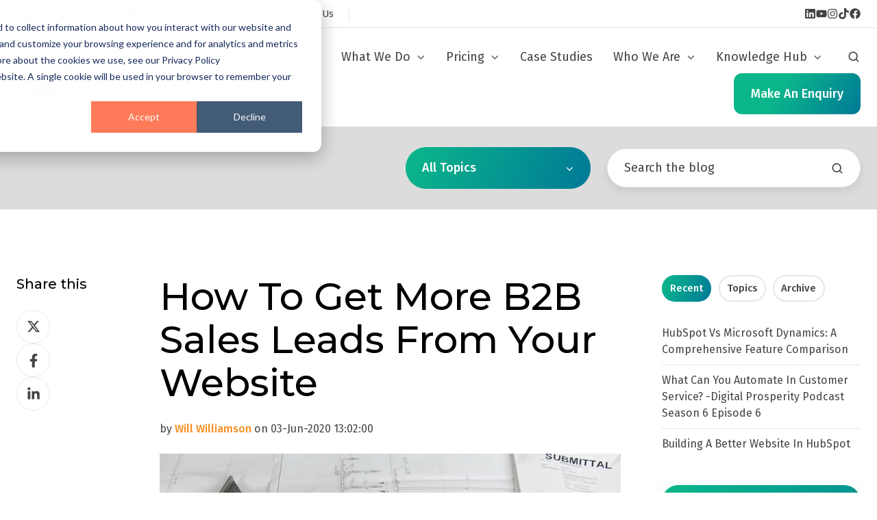

--- FILE ---
content_type: text/html; charset=UTF-8
request_url: https://www.jdrgroup.co.uk/blog/generate-more-b2b-sales-leads-website
body_size: 25448
content:
<!doctype html><html lang="en-gb" class="no-js blog-post"><head>
    <meta charset="utf-8">
    <title>How To Get More B2B Sales Leads From Your Website - JDR Group</title>
    <link rel="shortcut icon" href="https://www.jdrgroup.co.uk/hubfs/favicon.ico">
    <meta name="description" content="This article aims to help you understand how to get more B2B sales leads from your website and optimizie your business marketing ROI.">
    
		<script>
			var act = {};
      act.xs = 479;
      act.sm = 767;
      act.md = 1139;
			act.scroll_offset = {
				sm: 66,
				md: 66,
				lg: 66,
				get: function() {
					if(window.matchMedia('(max-width: 767px)').matches) return act.scroll_offset.sm;
					if(window.matchMedia('(min-width: 1140px)').matches) return act.scroll_offset.lg;
					return act.scroll_offset.md;
				},
				set: function(sm, md, lg){
					act.scroll_offset.sm = sm;
					act.scroll_offset.md = md;
					act.scroll_offset.lg = lg;
				}
			};
		</script>
    
<meta name="viewport" content="width=device-width, initial-scale=1">

    
    <meta property="og:description" content="This article aims to help you understand how to get more B2B sales leads from your website and optimizie your business marketing ROI.">
    <meta property="og:title" content="How To Get More B2B Sales Leads From Your Website - JDR Group">
    <meta name="twitter:description" content="This article aims to help you understand how to get more B2B sales leads from your website and optimizie your business marketing ROI.">
    <meta name="twitter:title" content="How To Get More B2B Sales Leads From Your Website - JDR Group">

    

    
    <style>
a.cta_button{-moz-box-sizing:content-box !important;-webkit-box-sizing:content-box !important;box-sizing:content-box !important;vertical-align:middle}.hs-breadcrumb-menu{list-style-type:none;margin:0px 0px 0px 0px;padding:0px 0px 0px 0px}.hs-breadcrumb-menu-item{float:left;padding:10px 0px 10px 10px}.hs-breadcrumb-menu-divider:before{content:'›';padding-left:10px}.hs-featured-image-link{border:0}.hs-featured-image{float:right;margin:0 0 20px 20px;max-width:50%}@media (max-width: 568px){.hs-featured-image{float:none;margin:0;width:100%;max-width:100%}}.hs-screen-reader-text{clip:rect(1px, 1px, 1px, 1px);height:1px;overflow:hidden;position:absolute !important;width:1px}
</style>

<link rel="stylesheet" href="https://www.jdrgroup.co.uk/hubfs/hub_generated/template_assets/1/185143245941/1767957227085/template_main.min.css">
<link rel="stylesheet" href="https://www.jdrgroup.co.uk/hubfs/hub_generated/template_assets/1/185189198474/1767957227467/template_child.min.css">
<link rel="stylesheet" href="https://www.jdrgroup.co.uk/hubfs/hub_generated/template_assets/1/185144081668/1767957238010/template_properties.min.css">
<link rel="stylesheet" href="https://www.jdrgroup.co.uk/hubfs/hub_generated/template_assets/1/185144434713/1767957233305/template_lang-select.min.css">
<link rel="stylesheet" href="https://www.jdrgroup.co.uk/hubfs/hub_generated/module_assets/1/185143246195/1740964886079/module_icon.min.css">
<link rel="stylesheet" href="https://www.jdrgroup.co.uk/hubfs/hub_generated/template_assets/1/185144081573/1767957227547/template_nav.min.css">
<link rel="stylesheet" href="https://www.jdrgroup.co.uk/hubfs/hub_generated/template_assets/1/185142044701/1767957231972/template_site-search.min.css">
<link rel="stylesheet" href="https://www.jdrgroup.co.uk/hubfs/hub_generated/template_assets/1/185143245929/1767957236341/template_mobile-nav.min.css">
<link rel="stylesheet" href="https://www.jdrgroup.co.uk/hubfs/hub_generated/template_assets/1/185144081587/1767957228787/template_header-06.min.css">
<link rel="stylesheet" href="https://www.jdrgroup.co.uk/hubfs/hub_generated/template_assets/1/185144081569/1767957225969/template_drop-down.min.css">
<link rel="stylesheet" href="https://www.jdrgroup.co.uk/hubfs/hub_generated/template_assets/1/185144434692/1767957231458/template_search-box.min.css">
<link rel="stylesheet" href="https://www.jdrgroup.co.uk/hubfs/hub_generated/template_assets/1/185144081554/1767957231976/template_blog-search.min.css">
<link rel="stylesheet" href="https://www.jdrgroup.co.uk/hubfs/hub_generated/template_assets/1/185144434750/1767957235754/template_blog-toolbar-1.min.css">
<link rel="stylesheet" href="https://www.jdrgroup.co.uk/hubfs/hub_generated/template_assets/1/185144434722/1767957228879/template_blog-body-1.min.css">
<link rel="stylesheet" href="https://www.jdrgroup.co.uk/hubfs/hub_generated/template_assets/1/185143245917/1767957231421/template_tabs.min.css">
<link rel="stylesheet" href="/hs/hsstatic/AsyncSupport/static-1.501/sass/rss_post_listing.css">
<link rel="stylesheet" href="https://www.jdrgroup.co.uk/hubfs/hub_generated/template_assets/1/185144434617/1767957239343/template_form.min.css">
<link rel="stylesheet" href="https://www.jdrgroup.co.uk/hubfs/hub_generated/template_assets/1/185144081593/1767957235237/template_form-dark.min.css">
<link rel="stylesheet" href="https://www.jdrgroup.co.uk/hubfs/hub_generated/template_assets/1/185144081580/1767957232096/template_blog-classic-sidebar.min.css">
<link rel="stylesheet" href="https://www.jdrgroup.co.uk/hubfs/hub_generated/template_assets/1/185144434708/1767957238997/template_blog-nav.min.css">
<link rel="stylesheet" href="https://www.jdrgroup.co.uk/hubfs/hub_generated/template_assets/1/185142044672/1767957232683/template_blog-card.min.css">
<link rel="stylesheet" href="https://www.jdrgroup.co.uk/hubfs/hub_generated/template_assets/1/185142044706/1767957227509/template_section-intro.min.css">
<link rel="stylesheet" href="https://www.jdrgroup.co.uk/hubfs/hub_generated/template_assets/1/185144434706/1767957237077/template_one-field-form.min.css">
<link rel="stylesheet" href="https://www.jdrgroup.co.uk/hubfs/hub_generated/template_assets/1/185144081588/1767957223843/template_blog-sub.min.css">
<link rel="stylesheet" href="https://www.jdrgroup.co.uk/hubfs/hub_generated/template_assets/1/185144081561/1767957242505/template_rich-text.min.css">
<link rel="stylesheet" href="https://www.jdrgroup.co.uk/hubfs/hub_generated/template_assets/1/185142044676/1767957228781/template_column-navigation.min.css">
<link rel="stylesheet" href="https://www.jdrgroup.co.uk/hubfs/hub_generated/template_assets/1/185144081560/1767957227120/template_footer-03.min.css">
<style>
  @font-face {
    font-family: "Montserrat";
    font-weight: 700;
    font-style: normal;
    font-display: swap;
    src: url("/_hcms/googlefonts/Montserrat/700.woff2") format("woff2"), url("/_hcms/googlefonts/Montserrat/700.woff") format("woff");
  }
  @font-face {
    font-family: "Montserrat";
    font-weight: 500;
    font-style: normal;
    font-display: swap;
    src: url("/_hcms/googlefonts/Montserrat/500.woff2") format("woff2"), url("/_hcms/googlefonts/Montserrat/500.woff") format("woff");
  }
  @font-face {
    font-family: "Montserrat";
    font-weight: 400;
    font-style: normal;
    font-display: swap;
    src: url("/_hcms/googlefonts/Montserrat/regular.woff2") format("woff2"), url("/_hcms/googlefonts/Montserrat/regular.woff") format("woff");
  }
  @font-face {
    font-family: "Montserrat";
    font-weight: 700;
    font-style: normal;
    font-display: swap;
    src: url("/_hcms/googlefonts/Montserrat/700.woff2") format("woff2"), url("/_hcms/googlefonts/Montserrat/700.woff") format("woff");
  }
  @font-face {
    font-family: "Jost";
    font-weight: 700;
    font-style: normal;
    font-display: swap;
    src: url("/_hcms/googlefonts/Jost/700.woff2") format("woff2"), url("/_hcms/googlefonts/Jost/700.woff") format("woff");
  }
  @font-face {
    font-family: "Jost";
    font-weight: 500;
    font-style: normal;
    font-display: swap;
    src: url("/_hcms/googlefonts/Jost/500.woff2") format("woff2"), url("/_hcms/googlefonts/Jost/500.woff") format("woff");
  }
  @font-face {
    font-family: "Jost";
    font-weight: 600;
    font-style: normal;
    font-display: swap;
    src: url("/_hcms/googlefonts/Jost/600.woff2") format("woff2"), url("/_hcms/googlefonts/Jost/600.woff") format("woff");
  }
  @font-face {
    font-family: "Jost";
    font-weight: 400;
    font-style: normal;
    font-display: swap;
    src: url("/_hcms/googlefonts/Jost/regular.woff2") format("woff2"), url("/_hcms/googlefonts/Jost/regular.woff") format("woff");
  }
  @font-face {
    font-family: "Fira Sans";
    font-weight: 500;
    font-style: normal;
    font-display: swap;
    src: url("/_hcms/googlefonts/Fira_Sans/500.woff2") format("woff2"), url("/_hcms/googlefonts/Fira_Sans/500.woff") format("woff");
  }
  @font-face {
    font-family: "Fira Sans";
    font-weight: 400;
    font-style: normal;
    font-display: swap;
    src: url("/_hcms/googlefonts/Fira_Sans/regular.woff2") format("woff2"), url("/_hcms/googlefonts/Fira_Sans/regular.woff") format("woff");
  }
  @font-face {
    font-family: "Fira Sans";
    font-weight: 700;
    font-style: normal;
    font-display: swap;
    src: url("/_hcms/googlefonts/Fira_Sans/700.woff2") format("woff2"), url("/_hcms/googlefonts/Fira_Sans/700.woff") format("woff");
  }
</style>

    <script type="application/ld+json">
{
  "mainEntityOfPage" : {
    "@type" : "WebPage",
    "@id" : "https://www.jdrgroup.co.uk/blog/generate-more-b2b-sales-leads-website"
  },
  "author" : {
    "name" : "Will Williamson",
    "url" : "https://www.jdrgroup.co.uk/blog/author/will-williamson",
    "@type" : "Person"
  },
  "headline" : "How To Get More B2B Sales Leads From Your Website - JDR Group",
  "datePublished" : "2020-06-03T12:02:00.000Z",
  "dateModified" : "2024-09-26T08:08:12.977Z",
  "publisher" : {
    "name" : "JDR Group",
    "logo" : {
      "url" : "https://f.hubspotusercontent40.net/hubfs/208844/JDR%20Group%20Logo-1.jpg",
      "@type" : "ImageObject"
    },
    "@type" : "Organization"
  },
  "@context" : "https://schema.org",
  "@type" : "BlogPosting",
  "image" : [ "https://cdn2.hubspot.net/hubfs/208844/How%20To%20Get%20More%20B2B%20Sales%20Leads%20From%20Your%20Website.jpg" ]
}
</script>


    
<!--  Added by GoogleTagManager integration -->
<script>
var _hsp = window._hsp = window._hsp || [];
window.dataLayer = window.dataLayer || [];
function gtag(){dataLayer.push(arguments);}

var useGoogleConsentModeV2 = true;
var waitForUpdateMillis = 1000;



var hsLoadGtm = function loadGtm() {
    if(window._hsGtmLoadOnce) {
      return;
    }

    if (useGoogleConsentModeV2) {

      gtag('set','developer_id.dZTQ1Zm',true);

      gtag('consent', 'default', {
      'ad_storage': 'denied',
      'analytics_storage': 'denied',
      'ad_user_data': 'denied',
      'ad_personalization': 'denied',
      'wait_for_update': waitForUpdateMillis
      });

      _hsp.push(['useGoogleConsentModeV2'])
    }

    (function(w,d,s,l,i){w[l]=w[l]||[];w[l].push({'gtm.start':
    new Date().getTime(),event:'gtm.js'});var f=d.getElementsByTagName(s)[0],
    j=d.createElement(s),dl=l!='dataLayer'?'&l='+l:'';j.async=true;j.src=
    'https://www.googletagmanager.com/gtm.js?id='+i+dl;f.parentNode.insertBefore(j,f);
    })(window,document,'script','dataLayer','GTM-P6KGFV5');

    window._hsGtmLoadOnce = true;
};

_hsp.push(['addPrivacyConsentListener', function(consent){
  if(consent.allowed || (consent.categories && consent.categories.analytics)){
    hsLoadGtm();
  }
}]);

</script>

<!-- /Added by GoogleTagManager integration -->


<script type="application/ld+json"> 
{
  "@context": "http://www.schema.org",
  "@type": "Organization",
  "name": "JDR Group",
  "url": "https://www.jdrgroup.co.uk/",
  "sameAs": [
    "https://www.facebook.com/JDRGroupMarketingAgency",
    "https://twitter.com/jdrgroupderby",
    "https://www.linkedin.com/company/jdr-group",
    "https://www.instagram.com/jdrgroup",
    "https://www.youtube.com/channel/UCAqOnTPPkmD0rkUUBAQ5nfA",
    "https://www.pinterest.co.uk/jdrwebsites/"
           ],
   "logo": "https://www.jdrgroup.co.uk/",
  "image": "https://www.jdrgroup.co.uk/hs-fs/hubfs/JDR_logo_allwhite.png?width=183&name=JDR_logo_allwhite.png",
  "description": "A digital marketing agency in Derby that can help you get more and better leads and enquiries, grow your sales and build the value of your business.",
  
  "telephone" : "01332 343281",
  "address": {
    "@type": "PostalAddress",
    "streetAddress": "15 Brunel Parkway,",
    "addressLocality": "Derby, England",
     "addressRegion": "England",
     "postalCode": "DE24 8HR",
    "addressCountry": "England"
  },
  
  "contactPoint": {
    "@type": "ContactPoint",
    "telephone": "01332 343281",
    "contactType": "customer service"
  },
   "serviceArea": {
        "@type": "City",
        "name": "Derby"
        },
"aggregateRating": {
"@type": "AggregateRating",
"ratingValue": "5",
"reviewCount": "5"
}
   }
</script>

<link rel="amphtml" href="https://www.jdrgroup.co.uk/blog/generate-more-b2b-sales-leads-website?hs_amp=true">

<meta property="og:image" content="https://www.jdrgroup.co.uk/hubfs/How%20To%20Get%20More%20B2B%20Sales%20Leads%20From%20Your%20Website.jpg">
<meta property="og:image:width" content="960">
<meta property="og:image:height" content="640">

<meta name="twitter:image" content="https://www.jdrgroup.co.uk/hubfs/How%20To%20Get%20More%20B2B%20Sales%20Leads%20From%20Your%20Website.jpg">


<meta property="og:url" content="https://www.jdrgroup.co.uk/blog/generate-more-b2b-sales-leads-website">
<meta name="twitter:card" content="summary_large_image">
<meta name="twitter:creator" content="@willatjdr">

<link rel="canonical" href="https://www.jdrgroup.co.uk/blog/generate-more-b2b-sales-leads-website">
<script type="text/javascript" src="//cdn.callrail.com/companies/822045512/d72526e1dd48714cbccb/12/swap.js"></script>
<script type="text/javascript">
window.__lo_site_id = 115624;
	(function() {
		var wa = document.createElement('script'); wa.type = 'text/javascript'; wa.async = true;
		wa.src = 'https://d10lpsik1i8c69.cloudfront.net/w.js';
		var s = document.getElementsByTagName('script')[0]; s.parentNode.insertBefore(wa, s);
	  })();
	</script>
<script type="text/javascript">
  (function() {
    window._pa = window._pa || {};
    // _pa.orderId = "myOrderId"; // OPTIONAL: attach unique conversion identifier to conversions
    // _pa.revenue = "19.99"; // OPTIONAL: attach dynamic purchase values to conversions
    // _pa.productId = "myProductId"; // OPTIONAL: Include product ID for use with dynamic ads
    var pa = document.createElement('script'); pa.type = 'text/javascript'; pa.async = true;
    pa.src = ('https:' == document.location.protocol ? 'https:' : 'http:') + "//tag.marinsm.com/serve/560a6ee0d52c7551bf00008a.js";
    var s = document.getElementsByTagName('script')[0]; s.parentNode.insertBefore(pa, s);
  })();
</script>

<meta property="og:type" content="article">
<link rel="alternate" type="application/rss+xml" href="https://www.jdrgroup.co.uk/blog/rss.xml">
<meta name="twitter:domain" content="www.jdrgroup.co.uk">
<meta name="twitter:site" content="@JDRGroupDerby">
<script src="//platform.linkedin.com/in.js" type="text/javascript">
    lang: en_US
</script>

<meta http-equiv="content-language" content="en-gb">







  <meta name="generator" content="HubSpot"></head>
  <body class="  hs-content-id-29819927433 hs-blog-post hs-content-path-blog-generate-more-b2b-sales-leads-website hs-content-name-how-to-get-more-b2b-sales-leads-from-your-website hs-blog-name-jdr-groups-digital-prosperity-blog hs-blog-id-560860565">
<!--  Added by GoogleTagManager integration -->
<noscript><iframe src="https://www.googletagmanager.com/ns.html?id=GTM-P6KGFV5" height="0" width="0" style="display:none;visibility:hidden"></iframe></noscript>

<!-- /Added by GoogleTagManager integration -->

    <div id="top"></div>
    <div class="page">
      
        <div data-global-resource-path="Act3 child/partials/header-06.html">















  


<header class="header header--6  header--sticky header--w-contact header--w-icons header--w-search header--wo-lang hs-search-hidden">
  <div class="container-fluid above-header">
<div class="row-fluid-wrapper">
<div class="row-fluid">
<div class="span12 widget-span widget-type-cell " style="" data-widget-type="cell" data-x="0" data-w="12">

</div><!--end widget-span -->
</div>
</div>
</div>
  <div class="header__section header__section--top section">
    <div class="header__center container">
      <div class="row items-center">
        <div class="col s12 sm-s12">
          <div class="flex flex-row items-center justify-between no-shrink wrap md-justify-end">
            <div class="header__contact">
              
                <div class="header__contact__static">
                  <div id="hs_cos_wrapper_static_header_contact" class="hs_cos_wrapper hs_cos_wrapper_widget hs_cos_wrapper_type_module" style="" data-hs-cos-general-type="widget" data-hs-cos-type="module">


<div class="module module--static_header_contact module--properties">
    <div class="module__inner">

  <div class="properties properties--light ">
    
    
  <a href="tel:01332%20343%20281" target="_blank" class="properties__item ">
      
        <div class="properties__icon">
          <span class="icon icon--static_header_contact-1 icon--type-icon icon--small icon--dark">
            <span class="icon__glyph">
              
                <svg version="1.0" xmlns="http://www.w3.org/2000/svg" viewbox="0 0 512 512" aria-hidden="true"><g id="Alternate Phone1_layer"><path d="M497.39 361.8l-112-48a24 24 0 0 0-28 6.9l-49.6 60.6A370.66 370.66 0 0 1 130.6 204.11l60.6-49.6a23.94 23.94 0 0 0 6.9-28l-48-112A24.16 24.16 0 0 0 122.6.61l-104 24A24 24 0 0 0 0 48c0 256.5 207.9 464 464 464a24 24 0 0 0 23.4-18.6l24-104a24.29 24.29 0 0 0-14.01-27.6z" /></g></svg>
              
            </span>
          </span>
        </div>
        <div class="properties__text  small-text">01332 343 281</div>
      
      </a>
    
  <a href="mailto:info@jdrgroup.co.uk" target="_blank" class="properties__item ">
      
        <div class="properties__icon">
          <span class="icon icon--static_header_contact-2 icon--type-icon icon--small icon--dark">
            <span class="icon__glyph">
              
                <svg version="1.0" xmlns="http://www.w3.org/2000/svg" viewbox="0 0 512 512" aria-hidden="true"><g id="Envelope2_layer"><path d="M502.3 190.8c3.9-3.1 9.7-.2 9.7 4.7V400c0 26.5-21.5 48-48 48H48c-26.5 0-48-21.5-48-48V195.6c0-5 5.7-7.8 9.7-4.7 22.4 17.4 52.1 39.5 154.1 113.6 21.1 15.4 56.7 47.8 92.2 47.6 35.7.3 72-32.8 92.3-47.6 102-74.1 131.6-96.3 154-113.7zM256 320c23.2.4 56.6-29.2 73.4-41.4 132.7-96.3 142.8-104.7 173.4-128.7 5.8-4.5 9.2-11.5 9.2-18.9v-19c0-26.5-21.5-48-48-48H48C21.5 64 0 85.5 0 112v19c0 7.4 3.4 14.3 9.2 18.9 30.6 23.9 40.7 32.4 173.4 128.7 16.8 12.2 50.2 41.8 73.4 41.4z" /></g></svg>
              
            </span>
          </span>
        </div>
        <div class="properties__text  small-text">info@jdrgroup.co.uk</div>
      
      </a>
    
  <a href="https://www.jdrgroup.co.uk/contact" class="properties__item ">
      
        <div class="properties__icon">
          <span class="icon icon--static_header_contact-3 icon--type-icon icon--small">
            <span class="icon__glyph">
              
                <svg version="1.0" xmlns="http://www.w3.org/2000/svg" viewbox="0 0 576 512" aria-hidden="true"><g id="Weixin (WeChat)3_layer"><path d="M385.2 167.6c6.4 0 12.6.3 18.8 1.1C387.4 90.3 303.3 32 207.7 32 100.5 32 13 104.8 13 197.4c0 53.4 29.3 97.5 77.9 131.6l-19.3 58.6 68-34.1c24.4 4.8 43.8 9.7 68.2 9.7 6.2 0 12.1-.3 18.3-.8-4-12.9-6.2-26.6-6.2-40.8-.1-84.9 72.9-154 165.3-154zm-104.5-52.9c14.5 0 24.2 9.7 24.2 24.4 0 14.5-9.7 24.2-24.2 24.2-14.8 0-29.3-9.7-29.3-24.2.1-14.7 14.6-24.4 29.3-24.4zm-136.4 48.6c-14.5 0-29.3-9.7-29.3-24.2 0-14.8 14.8-24.4 29.3-24.4 14.8 0 24.4 9.7 24.4 24.4 0 14.6-9.6 24.2-24.4 24.2zM563 319.4c0-77.9-77.9-141.3-165.4-141.3-92.7 0-165.4 63.4-165.4 141.3S305 460.7 397.6 460.7c19.3 0 38.9-5.1 58.6-9.9l53.4 29.3-14.8-48.6C534 402.1 563 363.2 563 319.4zm-219.1-24.5c-9.7 0-19.3-9.7-19.3-19.6 0-9.7 9.7-19.3 19.3-19.3 14.8 0 24.4 9.7 24.4 19.3 0 10-9.7 19.6-24.4 19.6zm107.1 0c-9.7 0-19.3-9.7-19.3-19.6 0-9.7 9.7-19.3 19.3-19.3 14.5 0 24.4 9.7 24.4 19.3.1 10-9.9 19.6-24.4 19.6z" /></g></svg>
              
            </span>
          </span>
        </div>
        <div class="properties__text  small-text">Contact Us</div>
      
      </a><style>
          .icon--static_header_contact-3 {
            color: rgba(68, 68, 68, 1.0);
          }
          .icon--static_header_contact-3.icon--fill {
            background: rgba(102, 102, 102, 1.0);
            color: rgba(68, 68, 68, 1.0);
          }
          .icon--static_header_contact-3.icon--outline {
            border-color: rgba(102, 102, 102, 1.0);
          }
        </style>
  </div>

    </div>
  </div>
</div>
                </div>
                <div class="header__contact__overlap">
                  <div id="hs_cos_wrapper_overlapping_header_contact" class="hs_cos_wrapper hs_cos_wrapper_widget hs_cos_wrapper_type_module" style="" data-hs-cos-general-type="widget" data-hs-cos-type="module">


<div class="module module--overlapping_header_contact module--properties">
    <div class="module__inner">

  <div class="properties properties--dark ">
    
    
  <a href="tel:01332343281" target="_blank" class="properties__item ">
      
        <div class="properties__icon">
          <span class="icon icon--overlapping_header_contact-1 icon--type-icon icon--small icon--white">
            <span class="icon__glyph">
              
                <svg version="1.0" xmlns="http://www.w3.org/2000/svg" viewbox="0 0 512 512" aria-hidden="true"><g id="Alternate Phone1_layer"><path d="M497.39 361.8l-112-48a24 24 0 0 0-28 6.9l-49.6 60.6A370.66 370.66 0 0 1 130.6 204.11l60.6-49.6a23.94 23.94 0 0 0 6.9-28l-48-112A24.16 24.16 0 0 0 122.6.61l-104 24A24 24 0 0 0 0 48c0 256.5 207.9 464 464 464a24 24 0 0 0 23.4-18.6l24-104a24.29 24.29 0 0 0-14.01-27.6z" /></g></svg>
              
            </span>
          </span>
        </div>
        <div class="properties__text  small-text">01332 343 281</div>
      
      </a>
    
  <a href="mailto:info@jdrgroup.co.uk" target="_blank" class="properties__item ">
      
        <div class="properties__icon">
          <span class="icon icon--overlapping_header_contact-2 icon--type-icon icon--small icon--white">
            <span class="icon__glyph">
              
                <svg version="1.0" xmlns="http://www.w3.org/2000/svg" viewbox="0 0 512 512" aria-hidden="true"><g id="Envelope2_layer"><path d="M502.3 190.8c3.9-3.1 9.7-.2 9.7 4.7V400c0 26.5-21.5 48-48 48H48c-26.5 0-48-21.5-48-48V195.6c0-5 5.7-7.8 9.7-4.7 22.4 17.4 52.1 39.5 154.1 113.6 21.1 15.4 56.7 47.8 92.2 47.6 35.7.3 72-32.8 92.3-47.6 102-74.1 131.6-96.3 154-113.7zM256 320c23.2.4 56.6-29.2 73.4-41.4 132.7-96.3 142.8-104.7 173.4-128.7 5.8-4.5 9.2-11.5 9.2-18.9v-19c0-26.5-21.5-48-48-48H48C21.5 64 0 85.5 0 112v19c0 7.4 3.4 14.3 9.2 18.9 30.6 23.9 40.7 32.4 173.4 128.7 16.8 12.2 50.2 41.8 73.4 41.4z" /></g></svg>
              
            </span>
          </span>
        </div>
        <div class="properties__text  small-text">info@jdrgroup.co.uk</div>
      
      </a>
  </div>

    </div>
  </div>
</div>
                </div>
              
            </div>
            <div class="header__lang-and-icons flex flex-row items-center justify-end no-shrink">
              
                <div class="header__lang">
                  <div id="hs_cos_wrapper_header_lang" class="hs_cos_wrapper hs_cos_wrapper_widget hs_cos_wrapper_type_module" style="" data-hs-cos-general-type="widget" data-hs-cos-type="module">



<div class="module module--header_lang module--lang-select">
    <div class="module__inner">

  
  

    </div>
  </div>
</div>
                </div>
              
              
                
                  
                
                <div class="header__icons">
                  <div class="header__icons__static">
                    <div id="hs_cos_wrapper_static_header_icons" class="hs_cos_wrapper hs_cos_wrapper_widget hs_cos_wrapper_type_module" style="" data-hs-cos-general-type="widget" data-hs-cos-type="module">

<div class="module module--static_header_icons module--icon module--text-right">
    <div class="module__inner">

  <div class="inline-items inline-items--right" style="gap: 20px;">
    
  <a href="http://www.linkedin.com/company/jdr-group"><span class="icon icon--static_header_icons-1 icon--type-icon icon--small icon--dark">
      <span class="icon__glyph">
        
          <svg version="1.0" xmlns="http://www.w3.org/2000/svg" viewbox="0 0 448 512" aria-hidden="true"><g id="LinkedIn1_layer"><path d="M416 32H31.9C14.3 32 0 46.5 0 64.3v383.4C0 465.5 14.3 480 31.9 480H416c17.6 0 32-14.5 32-32.3V64.3c0-17.8-14.4-32.3-32-32.3zM135.4 416H69V202.2h66.5V416zm-33.2-243c-21.3 0-38.5-17.3-38.5-38.5S80.9 96 102.2 96c21.2 0 38.5 17.3 38.5 38.5 0 21.3-17.2 38.5-38.5 38.5zm282.1 243h-66.4V312c0-24.8-.5-56.7-34.5-56.7-34.6 0-39.9 27-39.9 54.9V416h-66.4V202.2h63.7v29.2h.9c8.9-16.8 30.6-34.5 62.9-34.5 67.2 0 79.7 44.3 79.7 101.9V416z" /></g></svg>
        
      </span>
      <span class="screen-reader-text"></span>
    </span></a>
    
  <a href="https://www.youtube.com/channel/UCAqOnTPPkmD0rkUUBAQ5nfA"><span class="icon icon--static_header_icons-2 icon--type-icon icon--small icon--dark">
      <span class="icon__glyph">
        
          <svg version="1.0" xmlns="http://www.w3.org/2000/svg" viewbox="0 0 576 512" aria-hidden="true"><g id="YouTube2_layer"><path d="M549.655 124.083c-6.281-23.65-24.787-42.276-48.284-48.597C458.781 64 288 64 288 64S117.22 64 74.629 75.486c-23.497 6.322-42.003 24.947-48.284 48.597-11.412 42.867-11.412 132.305-11.412 132.305s0 89.438 11.412 132.305c6.281 23.65 24.787 41.5 48.284 47.821C117.22 448 288 448 288 448s170.78 0 213.371-11.486c23.497-6.321 42.003-24.171 48.284-47.821 11.412-42.867 11.412-132.305 11.412-132.305s0-89.438-11.412-132.305zm-317.51 213.508V175.185l142.739 81.205-142.739 81.201z" /></g></svg>
        
      </span>
      <span class="screen-reader-text"></span>
    </span></a>
    
  <a href="https://www.instagram.com/jdrgroup" target="_blank"><span class="icon icon--static_header_icons-3 icon--type-icon icon--small icon--dark">
      <span class="icon__glyph">
        
          <svg version="1.0" xmlns="http://www.w3.org/2000/svg" viewbox="0 0 448 512" aria-hidden="true"><g id="Instagram3_layer"><path d="M224.1 141c-63.6 0-114.9 51.3-114.9 114.9s51.3 114.9 114.9 114.9S339 319.5 339 255.9 287.7 141 224.1 141zm0 189.6c-41.1 0-74.7-33.5-74.7-74.7s33.5-74.7 74.7-74.7 74.7 33.5 74.7 74.7-33.6 74.7-74.7 74.7zm146.4-194.3c0 14.9-12 26.8-26.8 26.8-14.9 0-26.8-12-26.8-26.8s12-26.8 26.8-26.8 26.8 12 26.8 26.8zm76.1 27.2c-1.7-35.9-9.9-67.7-36.2-93.9-26.2-26.2-58-34.4-93.9-36.2-37-2.1-147.9-2.1-184.9 0-35.8 1.7-67.6 9.9-93.9 36.1s-34.4 58-36.2 93.9c-2.1 37-2.1 147.9 0 184.9 1.7 35.9 9.9 67.7 36.2 93.9s58 34.4 93.9 36.2c37 2.1 147.9 2.1 184.9 0 35.9-1.7 67.7-9.9 93.9-36.2 26.2-26.2 34.4-58 36.2-93.9 2.1-37 2.1-147.8 0-184.8zM398.8 388c-7.8 19.6-22.9 34.7-42.6 42.6-29.5 11.7-99.5 9-132.1 9s-102.7 2.6-132.1-9c-19.6-7.8-34.7-22.9-42.6-42.6-11.7-29.5-9-99.5-9-132.1s-2.6-102.7 9-132.1c7.8-19.6 22.9-34.7 42.6-42.6 29.5-11.7 99.5-9 132.1-9s102.7-2.6 132.1 9c19.6 7.8 34.7 22.9 42.6 42.6 11.7 29.5 9 99.5 9 132.1s2.7 102.7-9 132.1z" /></g></svg>
        
      </span>
      <span class="screen-reader-text"></span>
    </span></a>
    
  <a href="https://www.tiktok.com/@jdrgroupuk"><span class="icon icon--static_header_icons-4 icon--type-icon icon--small icon--dark">
      <span class="icon__glyph">
        
          <svg version="1.0" xmlns="http://www.w3.org/2000/svg" viewbox="0 0 448 512" aria-hidden="true"><g id="TikTok4_layer"><path d="M448,209.91a210.06,210.06,0,0,1-122.77-39.25V349.38A162.55,162.55,0,1,1,185,188.31V278.2a74.62,74.62,0,1,0,52.23,71.18V0l88,0a121.18,121.18,0,0,0,1.86,22.17h0A122.18,122.18,0,0,0,381,102.39a121.43,121.43,0,0,0,67,20.14Z" /></g></svg>
        
      </span>
      <span class="screen-reader-text"></span>
    </span></a>
    
  <a href="https://www.facebook.com/JDRGroupMarketingAgency"><span class="icon icon--static_header_icons-5 icon--type-icon icon--small">
      <span class="icon__glyph">
        
          <svg version="1.0" xmlns="http://www.w3.org/2000/svg" viewbox="0 0 512 512" aria-hidden="true"><g id="Facebook5_layer"><path d="M504 256C504 119 393 8 256 8S8 119 8 256c0 123.78 90.69 226.38 209.25 245V327.69h-63V256h63v-54.64c0-62.15 37-96.48 93.67-96.48 27.14 0 55.52 4.84 55.52 4.84v61h-31.28c-30.8 0-40.41 19.12-40.41 38.73V256h68.78l-11 71.69h-57.78V501C413.31 482.38 504 379.78 504 256z" /></g></svg>
        
      </span>
      <span class="screen-reader-text"></span>
    </span></a><style>
        .icon--static_header_icons-5 {
          color: rgba(68, 68, 68, 1.0);
        }
        .icon--static_header_icons-5.icon--fill {
          background: rgba(102, 102, 102, 1.0);
          color: rgba(68, 68, 68, 1.0);
        }
        .icon--static_header_icons-5.icon--outline {
          border-color: rgba(102, 102, 102, 1.0);
        }
      </style></div>

    </div>
  </div>
</div>
                  </div>
                  <div class="header__icons__overlap">
                    <div id="hs_cos_wrapper_overlapping_header_icons" class="hs_cos_wrapper hs_cos_wrapper_widget hs_cos_wrapper_type_module" style="" data-hs-cos-general-type="widget" data-hs-cos-type="module">

<div class="module module--overlapping_header_icons module--icon module--text-right">
    <div class="module__inner">

  <div class="inline-items inline-items--right" style="gap: 20px;">
    
  <a href="http://www.linkedin.com/company/jdr-group"><span class="icon icon--overlapping_header_icons-1 icon--type-icon icon--small icon--dark">
      <span class="icon__glyph">
        
          <svg version="1.0" xmlns="http://www.w3.org/2000/svg" viewbox="0 0 448 512" aria-hidden="true"><g id="LinkedIn1_layer"><path d="M416 32H31.9C14.3 32 0 46.5 0 64.3v383.4C0 465.5 14.3 480 31.9 480H416c17.6 0 32-14.5 32-32.3V64.3c0-17.8-14.4-32.3-32-32.3zM135.4 416H69V202.2h66.5V416zm-33.2-243c-21.3 0-38.5-17.3-38.5-38.5S80.9 96 102.2 96c21.2 0 38.5 17.3 38.5 38.5 0 21.3-17.2 38.5-38.5 38.5zm282.1 243h-66.4V312c0-24.8-.5-56.7-34.5-56.7-34.6 0-39.9 27-39.9 54.9V416h-66.4V202.2h63.7v29.2h.9c8.9-16.8 30.6-34.5 62.9-34.5 67.2 0 79.7 44.3 79.7 101.9V416z" /></g></svg>
        
      </span>
      <span class="screen-reader-text"></span>
    </span></a>
    
  <a href="https://www.youtube.com/channel/UCAqOnTPPkmD0rkUUBAQ5nfA"><span class="icon icon--overlapping_header_icons-2 icon--type-icon icon--small icon--dark">
      <span class="icon__glyph">
        
          <svg version="1.0" xmlns="http://www.w3.org/2000/svg" viewbox="0 0 576 512" aria-hidden="true"><g id="YouTube2_layer"><path d="M549.655 124.083c-6.281-23.65-24.787-42.276-48.284-48.597C458.781 64 288 64 288 64S117.22 64 74.629 75.486c-23.497 6.322-42.003 24.947-48.284 48.597-11.412 42.867-11.412 132.305-11.412 132.305s0 89.438 11.412 132.305c6.281 23.65 24.787 41.5 48.284 47.821C117.22 448 288 448 288 448s170.78 0 213.371-11.486c23.497-6.321 42.003-24.171 48.284-47.821 11.412-42.867 11.412-132.305 11.412-132.305s0-89.438-11.412-132.305zm-317.51 213.508V175.185l142.739 81.205-142.739 81.201z" /></g></svg>
        
      </span>
      <span class="screen-reader-text"></span>
    </span></a>
    
  <a href="https://www.instagram.com/jdrgroup" target="_blank"><span class="icon icon--overlapping_header_icons-3 icon--type-icon icon--small icon--dark">
      <span class="icon__glyph">
        
          <svg version="1.0" xmlns="http://www.w3.org/2000/svg" viewbox="0 0 448 512" aria-hidden="true"><g id="Instagram3_layer"><path d="M224.1 141c-63.6 0-114.9 51.3-114.9 114.9s51.3 114.9 114.9 114.9S339 319.5 339 255.9 287.7 141 224.1 141zm0 189.6c-41.1 0-74.7-33.5-74.7-74.7s33.5-74.7 74.7-74.7 74.7 33.5 74.7 74.7-33.6 74.7-74.7 74.7zm146.4-194.3c0 14.9-12 26.8-26.8 26.8-14.9 0-26.8-12-26.8-26.8s12-26.8 26.8-26.8 26.8 12 26.8 26.8zm76.1 27.2c-1.7-35.9-9.9-67.7-36.2-93.9-26.2-26.2-58-34.4-93.9-36.2-37-2.1-147.9-2.1-184.9 0-35.8 1.7-67.6 9.9-93.9 36.1s-34.4 58-36.2 93.9c-2.1 37-2.1 147.9 0 184.9 1.7 35.9 9.9 67.7 36.2 93.9s58 34.4 93.9 36.2c37 2.1 147.9 2.1 184.9 0 35.9-1.7 67.7-9.9 93.9-36.2 26.2-26.2 34.4-58 36.2-93.9 2.1-37 2.1-147.8 0-184.8zM398.8 388c-7.8 19.6-22.9 34.7-42.6 42.6-29.5 11.7-99.5 9-132.1 9s-102.7 2.6-132.1-9c-19.6-7.8-34.7-22.9-42.6-42.6-11.7-29.5-9-99.5-9-132.1s-2.6-102.7 9-132.1c7.8-19.6 22.9-34.7 42.6-42.6 29.5-11.7 99.5-9 132.1-9s102.7-2.6 132.1 9c19.6 7.8 34.7 22.9 42.6 42.6 11.7 29.5 9 99.5 9 132.1s2.7 102.7-9 132.1z" /></g></svg>
        
      </span>
      <span class="screen-reader-text"></span>
    </span></a>
    
  <a href="https://www.tiktok.com/@jdrgroupuk"><span class="icon icon--overlapping_header_icons-4 icon--type-icon icon--small icon--dark">
      <span class="icon__glyph">
        
          <svg version="1.0" xmlns="http://www.w3.org/2000/svg" viewbox="0 0 448 512" aria-hidden="true"><g id="TikTok4_layer"><path d="M448,209.91a210.06,210.06,0,0,1-122.77-39.25V349.38A162.55,162.55,0,1,1,185,188.31V278.2a74.62,74.62,0,1,0,52.23,71.18V0l88,0a121.18,121.18,0,0,0,1.86,22.17h0A122.18,122.18,0,0,0,381,102.39a121.43,121.43,0,0,0,67,20.14Z" /></g></svg>
        
      </span>
      <span class="screen-reader-text"></span>
    </span></a></div>

    </div>
  </div>
</div>
                  </div>
                </div>
              
            </div>
          </div>
        </div>
      </div>
    </div>
  </div>
  <div class="header__sticky-wrapper">
    <div class="header__sticky-element">
      <div class="header__section header__section--main section">
        <div class="header__center container">
          <div class="row items-center">
            <div class="col s3 md-s3 sm-s4 justify-center">
              <div class="header__logo"><div class="header__logo__static"><div id="hs_cos_wrapper_static_header_logo" class="hs_cos_wrapper hs_cos_wrapper_widget hs_cos_wrapper_type_module widget-type-logo" style="" data-hs-cos-general-type="widget" data-hs-cos-type="module">
  






















  
  <span id="hs_cos_wrapper_static_header_logo_hs_logo_widget" class="hs_cos_wrapper hs_cos_wrapper_widget hs_cos_wrapper_type_logo" style="" data-hs-cos-general-type="widget" data-hs-cos-type="logo"><a href="/" id="hs-link-static_header_logo_hs_logo_widget" style="border-width:0px;border:0px;"><img src="https://www.jdrgroup.co.uk/hs-fs/hubfs/Logo/JDR%20Group%20Logo.png?width=213&amp;height=100&amp;name=JDR%20Group%20Logo.png" class="hs-image-widget " height="100" style="height: auto;width:213px;border-width:0px;border:0px;" width="213" alt="JDR Group Logo" title="JDR Group Logo" srcset="https://www.jdrgroup.co.uk/hs-fs/hubfs/Logo/JDR%20Group%20Logo.png?width=107&amp;height=50&amp;name=JDR%20Group%20Logo.png 107w, https://www.jdrgroup.co.uk/hs-fs/hubfs/Logo/JDR%20Group%20Logo.png?width=213&amp;height=100&amp;name=JDR%20Group%20Logo.png 213w, https://www.jdrgroup.co.uk/hs-fs/hubfs/Logo/JDR%20Group%20Logo.png?width=320&amp;height=150&amp;name=JDR%20Group%20Logo.png 320w, https://www.jdrgroup.co.uk/hs-fs/hubfs/Logo/JDR%20Group%20Logo.png?width=426&amp;height=200&amp;name=JDR%20Group%20Logo.png 426w, https://www.jdrgroup.co.uk/hs-fs/hubfs/Logo/JDR%20Group%20Logo.png?width=533&amp;height=250&amp;name=JDR%20Group%20Logo.png 533w, https://www.jdrgroup.co.uk/hs-fs/hubfs/Logo/JDR%20Group%20Logo.png?width=639&amp;height=300&amp;name=JDR%20Group%20Logo.png 639w" sizes="(max-width: 213px) 100vw, 213px"></a></span>
</div></div><div class="header__logo__sticky"><div id="hs_cos_wrapper_sticky_header_logo" class="hs_cos_wrapper hs_cos_wrapper_widget hs_cos_wrapper_type_module widget-type-logo" style="" data-hs-cos-general-type="widget" data-hs-cos-type="module">
  






















  
  <span id="hs_cos_wrapper_sticky_header_logo_hs_logo_widget" class="hs_cos_wrapper hs_cos_wrapper_widget hs_cos_wrapper_type_logo" style="" data-hs-cos-general-type="widget" data-hs-cos-type="logo"><a href="/" id="hs-link-sticky_header_logo_hs_logo_widget" style="border-width:0px;border:0px;"><img src="https://www.jdrgroup.co.uk/hs-fs/hubfs/Logo/JDR%20Group%20Logo.png?width=159&amp;height=75&amp;name=JDR%20Group%20Logo.png" class="hs-image-widget " height="75" style="height: auto;width:159px;border-width:0px;border:0px;" width="159" alt="JDR Group Logo" title="JDR Group Logo" loading="lazy" srcset="https://www.jdrgroup.co.uk/hs-fs/hubfs/Logo/JDR%20Group%20Logo.png?width=80&amp;height=38&amp;name=JDR%20Group%20Logo.png 80w, https://www.jdrgroup.co.uk/hs-fs/hubfs/Logo/JDR%20Group%20Logo.png?width=159&amp;height=75&amp;name=JDR%20Group%20Logo.png 159w, https://www.jdrgroup.co.uk/hs-fs/hubfs/Logo/JDR%20Group%20Logo.png?width=239&amp;height=113&amp;name=JDR%20Group%20Logo.png 239w, https://www.jdrgroup.co.uk/hs-fs/hubfs/Logo/JDR%20Group%20Logo.png?width=318&amp;height=150&amp;name=JDR%20Group%20Logo.png 318w, https://www.jdrgroup.co.uk/hs-fs/hubfs/Logo/JDR%20Group%20Logo.png?width=398&amp;height=188&amp;name=JDR%20Group%20Logo.png 398w, https://www.jdrgroup.co.uk/hs-fs/hubfs/Logo/JDR%20Group%20Logo.png?width=477&amp;height=225&amp;name=JDR%20Group%20Logo.png 477w" sizes="(max-width: 159px) 100vw, 159px"></a></span>
</div></div></div>
            </div>
            <div class="col s9 md-s9 sm-s8">
              <div class="flex flex-row items-center justify-end no-shrink wrap">
                <div class="header__nav">
                  <div id="hs_cos_wrapper_header_nav" class="hs_cos_wrapper hs_cos_wrapper_widget hs_cos_wrapper_type_module" style="" data-hs-cos-general-type="widget" data-hs-cos-type="module"><div class="module module--header_nav module--nav">
    <div class="module__inner">

  <nav class="nav nav--light nav--on-hover nav--arrows hs-skip-lang-url-rewrite" flyout-delay="0" aria-label="Main menu">
    <ul class="nav__list nav__list--level1"><li class="nav__item nav__item--branch nav__item--mega-branch nav__item--mega-branch-width-">
        <a class="nav__link" href="javascript:;">What We Do<span class="nav__mega-hover-extender"></span></a><div class="nav__mega">
            <div class="container">
              <div class="row">
                <div class="col s12">
                  <div class="row">
                    <div class="nav__mega-header col s12">
                      
                    </div>
                  </div>
                  <div class="row">
                    <div class="nav__mega-cols nav__mega-cols--type-1 col s12">
                      <div style="width: 100%;">
                        <div class="row justify-between"><div class="nav__mega-col col s3">
                                <a href="/digital-marketing-services" rel="noopener"><span style="color: #f78f1f;"><strong>Digital Marketing Services</strong></span></a><br>
<ul>
<li style="list-style-type: none;">
<ul>
<li><a href="/inbound-marketing-agency" rel="noopener">Inbound Marketing</a></li>
<li><a href="/marketing-strategy" rel="noopener">Digital Marketing Strategy</a></li>
<li><a href="/seo-services" rel="noopener">SEO</a></li>
<li><a href="/ppc-management-agency" rel="noopener">PPC</a></li>
<li><a href="/social-media-marketing-agency" rel="noopener">Social Media</a></li>
<li><a href="/email-marketing-agency" rel="noopener">Email Marketing</a></li>
<li><a href="/marketing-automation-agency" rel="noopener">Marketing Automation</a></li>
<li><a href="/content-marketing-agency" rel="noopener">Content Marketing</a></li>
</ul>
</li>
</ul>
                              </div><div class="nav__mega-col col s3">
                                <a href="/hubspot-partner-agency" rel="noopener"> <span style="color: #f78f1f;"><strong>HubSpot</strong></span> </a><br>
<ul>
<ul>
<li><a href="/hubspot-partner-agency" rel="noopener">Hubspot CRM Implementation</a></li>
<li><a href="/hubspot-onboarding" rel="noopener">HubSpot Onboarding</a></li>
<li><a href="/hubspot-cms-web-design" rel="noopener">HubSpot Web Design</a></li>
<li><a href="/hubspot-portal-review" rel="noopener">HubSpot Portal Audit</a></li>
<li><a href="/hubspot-demo" rel="noopener">HubSpot Demo</a></li>
</ul>
</ul>
                              </div><div class="nav__mega-col col s3">
                                <a href="/web-design-services" rel="noopener"> <span style="color: #f78f1f;"><strong>Website Design</strong></span> </a><br>
<ul>
<li style="list-style-type: none;">
<ul>
<li><a href="/website-costs-pricing-how-much-does-a-website-cost" rel="noopener">Website Pricing Guide</a></li>
<li><a href="/hubspot-cms-web-design" rel="noopener">HubSpot CMS Website Design</a></li>
<li><a href="/e-commerce-website-design" rel="noopener">Ecommerce</a></li>
<li><a href="/hosting-and-support" rel="noopener">Hosting &amp; Support</a></li>
<li><a href="/logo-design-branding" rel="noopener">Logo Design &amp; Branding</a></li>
<li><a href="/copywriting" rel="noopener">Copywriting</a></li>
<li><a href="/conversion-rate-optimisation" rel="noopener">CRO Agency</a></li>
</ul>
</li>
</ul>
                              </div><div class="nav__mega-col col s3">
                                <a href="/workshops-training" rel="noopener"> <span style="color: #f78f1f;"><strong>Training &amp; Workshops</strong></span></a><br>
<ul>
<li style="list-style-type: none;">
<ul>
<li><a href="https://www.jdrgroup.co.uk/sales-training-workshop" rel="noopener"></a><a href="/marketing-strategy-workshop" rel="noopener">Marketing Strategy</a><a href="https://www.jdrgroup.co.uk/sales-training-workshop" rel="noopener"></a></li>
<li><a href="https://www.jdrgroup.co.uk/sales-training-workshop" rel="noopener">Sales Training &amp; Sales Strategy</a></li>
<li><a href="https://www.jdrgroup.co.uk/maximise-your-hubspot-account" rel="noopener">Maximise Your HubSpot Account</a></li>
<li><a href="https://www.jdrgroup.co.uk/video-training-workshop" rel="noopener">Video Training</a></li>
<li><a href="https://www.jdrgroup.co.uk/social-media-training-workshop" rel="noopener">Social Media Marketing</a></li>
<li><a href="https://www.jdrgroup.co.uk/usp-positioning-messaging-workshop" rel="noopener">Messaging &amp; USP</a></li>
<li><a href="https://www.jdrgroup.co.uk/buyer-persona-buyer-journey-workshop" rel="noopener">Target Your Ideal Customers</a></li>
<li><a href="https://www.jdrgroup.co.uk/linkedin-training-workshop" rel="noopener">LinkedIn Training</a></li>
</ul>
</li>
</ul>
                              </div></div>
                      </div>
                    </div>
                  </div>
                  <div class="row">
                    <div class="nav__mega-footer col s12">
                      
                    </div>
                  </div>
                </div></div>
            </div>
          </div></li><li class="nav__item nav__item--branch">
        <a class="nav__link" href="javascript:;">Pricing</a><ul class="nav__list nav__list--level2 nav__list--flyout"><li class="nav__item">
        <a class="nav__link" href="https://www.jdrgroup.co.uk/digital-marketing-costs-pricing-guide">Digital Marketing Pricing</a></li><li class="nav__item">
        <a class="nav__link" href="https://www.jdrgroup.co.uk/website-costs-pricing-how-much-does-a-website-cost">Web Design Pricing</a></li><li class="nav__item">
        <a class="nav__link" href="https://www.jdrgroup.co.uk/starter-packages">Starter Packages</a></li></ul></li><li class="nav__item">
        <a class="nav__link" href="https://www.jdrgroup.co.uk/blog/topic/case-studies">Case Studies</a></li><li class="nav__item nav__item--branch nav__item--mega-branch nav__item--mega-branch-width-">
        <a class="nav__link" href="https://www.jdrgroup.co.uk/why-choose-jdr">Who We Are<span class="nav__mega-hover-extender"></span></a><div class="nav__mega">
            <div class="container">
              <div class="row">
                <div class="col s7">
                  <div class="row">
                    <div class="nav__mega-header col s12">
                      
                    </div>
                  </div>
                  <div class="row">
                    <div class="nav__mega-cols nav__mega-cols--type-1 col s12">
                      <div style="width: 100%;">
                        <div class="row justify-between"><div class="nav__mega-col col s6">
                                <ul>
<li><span style="color: #f78f1f;"><strong>Why Choose JDR</strong></span><br><br>
<ul>
<li><a href="/virtual-marketing-department" rel="noopener">An Outsourced Marketing Department</a></li>
<li><a href="/proven-marketing-system" rel="noopener">A Proven Sales &amp; Marketing System</a></li>
<li><a href="/return-on-marketing-investment" rel="noopener">Measuring Your Sales &amp; Marketing</a></li>
<li><a href="/how-we-grow-your-sales" rel="noopener">Beyond Marketing - How We Grow Your Sales</a></li>
<li><a href="https://www.jdrgroup.co.uk/blog/topic/case-studies" rel="noopener">Case Studies &amp; Example Results</a></li>
<li><a href="/customer-reviews" rel="noopener">Reviews</a></li>
</ul>
</li>
</ul>
                              </div><div class="nav__mega-col col s6">
                                <ul>
<li><span style="color: #f78f1f;"><strong>Who We Are</strong></span><br><br>
<ul>
<li><a href="/sectors" rel="noopener">Sectors We Work With</a></li>
<li><a href="/meet-the-team" rel="noopener">Meet The Team</a></li>
<li><a href="/vision-mission-values" rel="noopener">Vision, Mission &amp; Values</a></li>
<li><a href="/our-history" rel="noopener">History</a></li>
<li><a href="/areas" rel="noopener">Areas We Cover</a></li>
<li><a href="/technology-we-work-with" rel="noopener">Technology We Work With</a></li>
<li><a href="/careers" rel="noopener">Careers</a></li>
</ul>
</li>
</ul>
                              </div></div>
                      </div>
                    </div>
                  </div>
                  <div class="row">
                    <div class="nav__mega-footer col s12">
                      
                    </div>
                  </div>
                </div><div class="col s1"></div>
                  <div class="nav__mega-aside nav__mega-aside--image col s4">
    
  

  
  <img src="https://www.jdrgroup.co.uk/hs-fs/hubfs/IMG-20241004-WA0062-1.jpg?width=394&amp;height=370&amp;name=IMG-20241004-WA0062-1.jpg" alt="JDR 20 Year Party" srcset="https://www.jdrgroup.co.uk/hs-fs/hubfs/IMG-20241004-WA0062-1.jpg?width=360&amp;name=IMG-20241004-WA0062-1.jpg 360w, https://www.jdrgroup.co.uk/hs-fs/hubfs/IMG-20241004-WA0062-1.jpg?width=480&amp;name=IMG-20241004-WA0062-1.jpg 480w, https://www.jdrgroup.co.uk/hs-fs/hubfs/IMG-20241004-WA0062-1.jpg?width=720&amp;name=IMG-20241004-WA0062-1.jpg 720w, https://www.jdrgroup.co.uk/hs-fs/hubfs/IMG-20241004-WA0062-1.jpg?width=768&amp;name=IMG-20241004-WA0062-1.jpg 768w, https://www.jdrgroup.co.uk/hs-fs/hubfs/IMG-20241004-WA0062-1.jpg?width=788&amp;name=IMG-20241004-WA0062-1.jpg 788w" width="394" height="370" class="img--radius">


                  </div></div>
            </div>
          </div></li><li class="nav__item nav__item--branch nav__item--mega-branch nav__item--mega-branch-width-">
        <a class="nav__link" href="javascript:;">Knowledge Hub<span class="nav__mega-hover-extender"></span></a><div class="nav__mega">
            <div class="container">
              <div class="row">
                <div class="col s7">
                  <div class="row">
                    <div class="nav__mega-header col s12">
                      
                    </div>
                  </div>
                  <div class="row">
                    <div class="nav__mega-cols nav__mega-cols--type-1 col s12">
                      <div style="width: 100%;">
                        <div class="row justify-between"><div class="nav__mega-col col ">
                                <ul>
<li><span style="color: #f78f1f;"><strong>Resources</strong></span><br><br>
<ul>
<li><a href="https://www.jdrgroup.co.uk/digital-marketing-self-assessment" rel="noopener">Marketing Self Assessment</a></li>
<li><a href="https://www.jdrgroup.co.uk/free-ai-visibility-audit-book-yours-today" rel="noopener" target="_blank">AI Visibility Audit</a></li>
<li><a href="/free-guides" rel="noopener">Free Guides</a></li>
<li><a href="https://www.jdrgroup.co.uk/blog" rel="noopener">Blog</a><a href="https://www.jdrgroup.co.uk/webinars" rel="noopener"></a></li>
<li><a href="/podcast" rel="noopener">Podcast</a></li>
<li><a href="https://www.jdrgroup.co.uk/blog/topic/webinars" rel="noopener">Webinars</a></li>
</ul>
</li>
</ul>
                              </div><div class="nav__mega-col col ">
                                <ul>
<li><span style="color: #f78f1f;"><strong>Everything you need to know about...</strong></span><br><br>
<ul>
<li><a href="https://www.jdrgroup.co.uk/blog/content-marketing-explained" rel="noopener">Content Marketing</a></li>
<li><a href="https://www.jdrgroup.co.uk/marketing-automation-agency" rel="noopener">Marketing Automation</a></li>
<li><a href="https://www.jdrgroup.co.uk/blog/business-to-business-marketing-explained" rel="noopener">B2B Marketing</a></li>
<li><a href="https://www.jdrgroup.co.uk/blog/marketing-strategy-for-business-growth" rel="noopener">Digital Marketing Strategy</a></li>
<li><a href="https://www.jdrgroup.co.uk/blog/conversion-rate-optimisation" rel="noopener">Conversion Rate Optimisation</a></li>
<li><a href="https://www.jdrgroup.co.uk/blog/b2b-lead-generation-guide" rel="noopener">Lead Generation</a></li>
<li><a href="https://www.jdrgroup.co.uk/blog/hubspot-marketing" rel="noopener">HubSpot For Marketing</a></li>
</ul>
</li>
</ul>
                              </div></div>
                      </div>
                    </div>
                  </div>
                  <div class="row">
                    <div class="nav__mega-footer col s12">
                      
                    </div>
                  </div>
                </div><div class="col s1"></div>
                  <div class="nav__mega-aside nav__mega-aside--image col s4">
    
  <a href="https://www.jdrgroup.co.uk/how-to-get-a-website-that-works">

  
  <img src="https://www.jdrgroup.co.uk/hs-fs/hubfs/NEW%20GUIDE.webp?width=1281&amp;height=1281&amp;name=NEW%20GUIDE.webp" alt="NEW GUIDE" srcset="https://www.jdrgroup.co.uk/hs-fs/hubfs/NEW%20GUIDE.webp?width=360&amp;name=NEW%20GUIDE.webp 360w, https://www.jdrgroup.co.uk/hs-fs/hubfs/NEW%20GUIDE.webp?width=480&amp;name=NEW%20GUIDE.webp 480w, https://www.jdrgroup.co.uk/hs-fs/hubfs/NEW%20GUIDE.webp?width=720&amp;name=NEW%20GUIDE.webp 720w, https://www.jdrgroup.co.uk/hs-fs/hubfs/NEW%20GUIDE.webp?width=768&amp;name=NEW%20GUIDE.webp 768w, https://www.jdrgroup.co.uk/hs-fs/hubfs/NEW%20GUIDE.webp?width=1350&amp;name=NEW%20GUIDE.webp 1350w, https://www.jdrgroup.co.uk/hs-fs/hubfs/NEW%20GUIDE.webp?width=1440&amp;name=NEW%20GUIDE.webp 1440w, https://www.jdrgroup.co.uk/hs-fs/hubfs/NEW%20GUIDE.webp?width=1920&amp;name=NEW%20GUIDE.webp 1920w, https://www.jdrgroup.co.uk/hs-fs/hubfs/NEW%20GUIDE.webp?width=2562&amp;name=NEW%20GUIDE.webp 2562w" width="1281" height="1281" loading="lazy" class="img--radius">

</a>
                  </div></div>
            </div>
          </div></li></ul>
  </nav>

    </div>
  </div>

</div>
                </div>
                
                  <div class="header__mobile-lang">
                    <div id="hs_cos_wrapper_header_mobile_lang" class="hs_cos_wrapper hs_cos_wrapper_widget hs_cos_wrapper_type_module" style="" data-hs-cos-general-type="widget" data-hs-cos-type="module">



<div class="module module--header_mobile_lang module--lang-select">
    <div class="module__inner">

  
  

    </div>
  </div>
</div>
                  </div>
                
                
                  <div class="header__search">
                    <div id="hs_cos_wrapper_header_search" class="hs_cos_wrapper hs_cos_wrapper_widget hs_cos_wrapper_type_module" style="" data-hs-cos-general-type="widget" data-hs-cos-type="module">


<div id="header_search" class="site-search site-search--light txt--light">
  <a href="javascript:;" class="site-search__open ui-icon" role="button" aria-label="Open search window">
    <svg width="24" height="24" viewbox="0 0 24 24" xmlns="http://www.w3.org/2000/svg">
      <path d="M20.71 19.29L17.31 15.9C18.407 14.5025 19.0022 12.7767 19 11C19 9.41775 18.5308 7.87103 17.6518 6.55544C16.7727 5.23984 15.5233 4.21446 14.0615 3.60896C12.5997 3.00346 10.9911 2.84504 9.43928 3.15372C7.88743 3.4624 6.46197 4.22433 5.34315 5.34315C4.22433 6.46197 3.4624 7.88743 3.15372 9.43928C2.84504 10.9911 3.00347 12.5997 3.60897 14.0615C4.21447 15.5233 5.23985 16.7727 6.55544 17.6518C7.87103 18.5308 9.41775 19 11 19C12.7767 19.0022 14.5025 18.407 15.9 17.31L19.29 20.71C19.383 20.8037 19.4936 20.8781 19.6154 20.9289C19.7373 20.9797 19.868 21.0058 20 21.0058C20.132 21.0058 20.2627 20.9797 20.3846 20.9289C20.5064 20.8781 20.617 20.8037 20.71 20.71C20.8037 20.617 20.8781 20.5064 20.9289 20.3846C20.9797 20.2627 21.0058 20.132 21.0058 20C21.0058 19.868 20.9797 19.7373 20.9289 19.6154C20.8781 19.4936 20.8037 19.383 20.71 19.29ZM5 11C5 9.81331 5.3519 8.65327 6.01119 7.66658C6.67047 6.67988 7.60755 5.91085 8.7039 5.45672C9.80026 5.0026 11.0067 4.88378 12.1705 5.11529C13.3344 5.3468 14.4035 5.91824 15.2426 6.75736C16.0818 7.59647 16.6532 8.66557 16.8847 9.82946C17.1162 10.9933 16.9974 12.1997 16.5433 13.2961C16.0892 14.3925 15.3201 15.3295 14.3334 15.9888C13.3467 16.6481 12.1867 17 11 17C9.4087 17 7.88258 16.3679 6.75736 15.2426C5.63214 14.1174 5 12.5913 5 11Z" fill="currentColor" />
    </svg>
  </a>
  <div class="site-search__popup">
    <div class="site-search__bar">
      <form id="searchForm" class="site-search__form" autocomplete="off" results-zero-text="Sorry, no results found.">
        <input class="site-search__input" id="searchInput" name="searchInput" type="text" placeholder="Search our website" title="Search our website">
        <input name="portalId" type="hidden" value="208844">
        <input name="language" type="hidden" value="en-gb">
        <input name="domains" type="hidden" value="all">
        <button class="site-search__submit ui-icon" type="submit" aria-label="Search">
          <svg width="24" height="24" viewbox="0 0 24 24" xmlns="http://www.w3.org/2000/svg">
            <path d="M20.71 19.29L17.31 15.9C18.407 14.5025 19.0022 12.7767 19 11C19 9.41775 18.5308 7.87103 17.6518 6.55544C16.7727 5.23984 15.5233 4.21446 14.0615 3.60896C12.5997 3.00346 10.9911 2.84504 9.43928 3.15372C7.88743 3.4624 6.46197 4.22433 5.34315 5.34315C4.22433 6.46197 3.4624 7.88743 3.15372 9.43928C2.84504 10.9911 3.00347 12.5997 3.60897 14.0615C4.21447 15.5233 5.23985 16.7727 6.55544 17.6518C7.87103 18.5308 9.41775 19 11 19C12.7767 19.0022 14.5025 18.407 15.9 17.31L19.29 20.71C19.383 20.8037 19.4936 20.8781 19.6154 20.9289C19.7373 20.9797 19.868 21.0058 20 21.0058C20.132 21.0058 20.2627 20.9797 20.3846 20.9289C20.5064 20.8781 20.617 20.8037 20.71 20.71C20.8037 20.617 20.8781 20.5064 20.9289 20.3846C20.9797 20.2627 21.0058 20.132 21.0058 20C21.0058 19.868 20.9797 19.7373 20.9289 19.6154C20.8781 19.4936 20.8037 19.383 20.71 19.29ZM5 11C5 9.81331 5.3519 8.65327 6.01119 7.66658C6.67047 6.67988 7.60755 5.91085 8.7039 5.45672C9.80026 5.0026 11.0067 4.88378 12.1705 5.11529C13.3344 5.3468 14.4035 5.91824 15.2426 6.75736C16.0818 7.59647 16.6532 8.66557 16.8847 9.82946C17.1162 10.9933 16.9974 12.1997 16.5433 13.2961C16.0892 14.3925 15.3201 15.3295 14.3334 15.9888C13.3467 16.6481 12.1867 17 11 17C9.4087 17 7.88258 16.3679 6.75736 15.2426C5.63214 14.1174 5 12.5913 5 11Z" fill="currentColor"></path>
          </svg>
        </button>
        <a href="javascript:;" class="site-search__close ui-icon" role="button" aria-label="Close search window">
          <svg width="24" height="24" viewbox="0 0 24 24" xmlns="http://www.w3.org/2000/svg">
            <path d="M20.707 4.707a1 1 0 0 0-1.414-1.414L12 10.586 4.707 3.293a1 1 0 0 0-1.414 1.414L10.586 12l-7.293 7.293a1 1 0 1 0 1.414 1.414L12 13.414l7.293 7.293a1 1 0 0 0 1.414-1.414L13.414 12l7.293-7.293z" fill="currentColor" />
          </svg>
        </a>
      </form>
    </div>
    <div class="site-search__results">
      <div class="site-search__results-block">
        <div class="site-search__result-template">
          <div class="site-search__result-title ui-label"></div>
          <div class="site-search__result-desc small-text"></div>
        </div>
        <button class="site-search__more btn btn--fill btn--medium btn--accent">More results</button>
      </div>
    </div>
  </div>
</div></div>
                  </div>
                
                <div class="header__buttons">
                  <div class="header__buttons__static">
                    <div id="hs_cos_wrapper_static_header_buttons" class="hs_cos_wrapper hs_cos_wrapper_widget hs_cos_wrapper_type_module" style="" data-hs-cos-general-type="widget" data-hs-cos-type="module">


<div class="module module--static_header_buttons module--button">
    <div class="module__inner">

  <div class="inline-items"><!--HubSpot Call-to-Action Code --><span class="hs-cta-wrapper" id="hs-cta-wrapper-032e5dd7-05f0-4c19-abc4-e723b138274e"><span class="hs-cta-node hs-cta-032e5dd7-05f0-4c19-abc4-e723b138274e" id="hs-cta-032e5dd7-05f0-4c19-abc4-e723b138274e"><!--[if lte IE 8]><div id="hs-cta-ie-element"></div><![endif]--><a href="https://cta-redirect.hubspot.com/cta/redirect/208844/032e5dd7-05f0-4c19-abc4-e723b138274e"><img class="hs-cta-img" id="hs-cta-img-032e5dd7-05f0-4c19-abc4-e723b138274e" style="border-width:0px;" src="https://no-cache.hubspot.com/cta/default/208844/032e5dd7-05f0-4c19-abc4-e723b138274e.png" alt="Make An Enquiry"></a></span><script charset="utf-8" src="/hs/cta/cta/current.js"></script><script type="text/javascript"> hbspt.cta._relativeUrls=true;hbspt.cta.load(208844, '032e5dd7-05f0-4c19-abc4-e723b138274e', {"useNewLoader":"true","region":"na1"}); </script></span><!-- end HubSpot Call-to-Action Code --></div>

    </div>
  </div>
</div>
                  </div>
                  <div class="header__buttons__overlap">
                    <div id="hs_cos_wrapper_overlapping_header_buttons" class="hs_cos_wrapper hs_cos_wrapper_widget hs_cos_wrapper_type_module" style="" data-hs-cos-general-type="widget" data-hs-cos-type="module">


<div class="module module--overlapping_header_buttons module--button">
    <div class="module__inner">

  <div class="inline-items"><!--HubSpot Call-to-Action Code --><span class="hs-cta-wrapper" id="hs-cta-wrapper-032e5dd7-05f0-4c19-abc4-e723b138274e"><span class="hs-cta-node hs-cta-032e5dd7-05f0-4c19-abc4-e723b138274e" id="hs-cta-032e5dd7-05f0-4c19-abc4-e723b138274e"><!--[if lte IE 8]><div id="hs-cta-ie-element"></div><![endif]--><a href="https://cta-redirect.hubspot.com/cta/redirect/208844/032e5dd7-05f0-4c19-abc4-e723b138274e"><img class="hs-cta-img" id="hs-cta-img-032e5dd7-05f0-4c19-abc4-e723b138274e" style="border-width:0px;" src="https://no-cache.hubspot.com/cta/default/208844/032e5dd7-05f0-4c19-abc4-e723b138274e.png" alt="Make An Enquiry"></a></span><script charset="utf-8" src="/hs/cta/cta/current.js"></script><script type="text/javascript"> hbspt.cta._relativeUrls=true;hbspt.cta.load(208844, '032e5dd7-05f0-4c19-abc4-e723b138274e', {"useNewLoader":"true","region":"na1"}); </script></span><!-- end HubSpot Call-to-Action Code --></div>

    </div>
  </div>
</div>
                  </div>
                  
                    <div class="header__buttons__sticky">
                      <div id="hs_cos_wrapper_sticky_header_buttons" class="hs_cos_wrapper hs_cos_wrapper_widget hs_cos_wrapper_type_module" style="" data-hs-cos-general-type="widget" data-hs-cos-type="module">


<div class="module module--sticky_header_buttons module--button">
    <div class="module__inner">

  <div class="inline-items"><!--HubSpot Call-to-Action Code --><span class="hs-cta-wrapper" id="hs-cta-wrapper-032e5dd7-05f0-4c19-abc4-e723b138274e"><span class="hs-cta-node hs-cta-032e5dd7-05f0-4c19-abc4-e723b138274e" id="hs-cta-032e5dd7-05f0-4c19-abc4-e723b138274e"><!--[if lte IE 8]><div id="hs-cta-ie-element"></div><![endif]--><a href="https://cta-redirect.hubspot.com/cta/redirect/208844/032e5dd7-05f0-4c19-abc4-e723b138274e"><img class="hs-cta-img" id="hs-cta-img-032e5dd7-05f0-4c19-abc4-e723b138274e" style="border-width:0px;" src="https://no-cache.hubspot.com/cta/default/208844/032e5dd7-05f0-4c19-abc4-e723b138274e.png" alt="Make An Enquiry"></a></span><script charset="utf-8" src="/hs/cta/cta/current.js"></script><script type="text/javascript"> hbspt.cta._relativeUrls=true;hbspt.cta.load(208844, '032e5dd7-05f0-4c19-abc4-e723b138274e', {"useNewLoader":"true","region":"na1"}); </script></span><!-- end HubSpot Call-to-Action Code --></div>

    </div>
  </div>
</div>
                    </div>
                  
                </div>
                <div class="header__mobile-nav">
                  <div id="hs_cos_wrapper_header_mobile_nav" class="hs_cos_wrapper hs_cos_wrapper_widget hs_cos_wrapper_type_module" style="" data-hs-cos-general-type="widget" data-hs-cos-type="module">







<div class="module module--header_mobile_nav module--mnav">
    <div class="module__inner">

  <div class="mnav mnav--light">
    <a class="mnav__open ui-icon" href="javascript:;" role="button" aria-label="Open menu">
      <svg width="24" height="24" viewbox="0 0 24 24" xmlns="http://www.w3.org/2000/svg">
        <path d="M3 6a1 1 0 0 1 1-1h16a1 1 0 1 1 0 2H4a1 1 0 0 1-1-1zm0 6a1 1 0 0 1 1-1h16a1 1 0 1 1 0 2H4a1 1 0 0 1-1-1zm1 5a1 1 0 1 0 0 2h16a1 1 0 1 0 0-2H4z" fill="currentColor" />
      </svg>
    </a>
    <div class="mnav__overlay"></div>
    <div class="mnav__popup">
      
      <div class="mnav__section mnav__section--first mnav__menu hs-skip-lang-url-rewrite">
        
  
  
    <ul class="mnav__menu__list mnav__menu__list--level1">
      <li class="mnav__menu__item mnav__menu__item--parent">
        <div class="mnav__menu__label">
          <a class="mnav__menu__link" href="javascript:;">What We Do</a>
          
            <div class="mnav__menu__toggle" role="button">
              <div class="mnav__menu__toggle__open-icon">
                <svg class="mnav__menu__toggle__open" width="24" height="24" viewbox="0 0 24 24" xmlns="http://www.w3.org/2000/svg">
                  <path d="M5.29289 8.29289C4.90237 8.68342 4.90237 9.31658 5.29289 9.70711L11.2929 15.7071C11.6834 16.0976 12.3166 16.0976 12.7071 15.7071L18.7071 9.70711C19.0976 9.31658 19.0976 8.68342 18.7071 8.29289C18.3166 7.90237 17.6834 7.90237 17.2929 8.29289L12 13.5858L6.70711 8.29289C6.31658 7.90237 5.68342 7.90237 5.29289 8.29289Z" fill="currentColor" />
                </svg>
              </div>
              <div class="mnav__menu__toggle__close-icon">
                <svg width="24" height="24" viewbox="0 0 24 24" xmlns="http://www.w3.org/2000/svg">
                  <path d="M5.29289 15.7071C4.90237 15.3166 4.90237 14.6834 5.29289 14.2929L11.2929 8.29289C11.6834 7.90237 12.3166 7.90237 12.7071 8.29289L18.7071 14.2929C19.0976 14.6834 19.0976 15.3166 18.7071 15.7071C18.3166 16.0976 17.6834 16.0976 17.2929 15.7071L12 10.4142L6.70711 15.7071C6.31658 16.0976 5.68342 16.0976 5.29289 15.7071Z" fill="currentColor" />
                </svg>
              </div>
            </div>
          
        </div>
        
  
  
    <ul class="mnav__menu__list mnav__menu__list--level2 mnav__menu__list--child">
      <li class="mnav__menu__item mnav__menu__item--parent">
        <div class="mnav__menu__label">
          <a class="mnav__menu__link" href="https://www.jdrgroup.co.uk/digital-marketing-services">Digital Marketing Services</a>
          
            <div class="mnav__menu__toggle" role="button">
              <div class="mnav__menu__toggle__open-icon">
                <svg class="mnav__menu__toggle__open" width="24" height="24" viewbox="0 0 24 24" xmlns="http://www.w3.org/2000/svg">
                  <path d="M5.29289 8.29289C4.90237 8.68342 4.90237 9.31658 5.29289 9.70711L11.2929 15.7071C11.6834 16.0976 12.3166 16.0976 12.7071 15.7071L18.7071 9.70711C19.0976 9.31658 19.0976 8.68342 18.7071 8.29289C18.3166 7.90237 17.6834 7.90237 17.2929 8.29289L12 13.5858L6.70711 8.29289C6.31658 7.90237 5.68342 7.90237 5.29289 8.29289Z" fill="currentColor" />
                </svg>
              </div>
              <div class="mnav__menu__toggle__close-icon">
                <svg width="24" height="24" viewbox="0 0 24 24" xmlns="http://www.w3.org/2000/svg">
                  <path d="M5.29289 15.7071C4.90237 15.3166 4.90237 14.6834 5.29289 14.2929L11.2929 8.29289C11.6834 7.90237 12.3166 7.90237 12.7071 8.29289L18.7071 14.2929C19.0976 14.6834 19.0976 15.3166 18.7071 15.7071C18.3166 16.0976 17.6834 16.0976 17.2929 15.7071L12 10.4142L6.70711 15.7071C6.31658 16.0976 5.68342 16.0976 5.29289 15.7071Z" fill="currentColor" />
                </svg>
              </div>
            </div>
          
        </div>
        
  
  
    <ul class="mnav__menu__list mnav__menu__list--level3 mnav__menu__list--child">
      <li class="mnav__menu__item">
        <div class="mnav__menu__label">
          <a class="mnav__menu__link" href="https://www.jdrgroup.co.uk/inbound-marketing-agency">Inbound Marketing</a>
          
        </div>
        
  
  

      </li>
    
  
    
      <li class="mnav__menu__item">
        <div class="mnav__menu__label">
          <a class="mnav__menu__link" href="https://www.jdrgroup.co.uk/marketing-strategy">Digital Marketing Strategy</a>
          
        </div>
        
  
  

      </li>
    
  
    
      <li class="mnav__menu__item">
        <div class="mnav__menu__label">
          <a class="mnav__menu__link" href="https://www.jdrgroup.co.uk/seo-services">SEO</a>
          
        </div>
        
  
  

      </li>
    
  
    
      <li class="mnav__menu__item">
        <div class="mnav__menu__label">
          <a class="mnav__menu__link" href="https://www.jdrgroup.co.uk/ppc-management-agency">PPC</a>
          
        </div>
        
  
  

      </li>
    
  
    
      <li class="mnav__menu__item">
        <div class="mnav__menu__label">
          <a class="mnav__menu__link" href="https://www.jdrgroup.co.uk/social-media-marketing-agency">Social Media</a>
          
        </div>
        
  
  

      </li>
    
  
    
      <li class="mnav__menu__item">
        <div class="mnav__menu__label">
          <a class="mnav__menu__link" href="https://www.jdrgroup.co.uk/email-marketing-agency">Email Marketing</a>
          
        </div>
        
  
  

      </li>
    
  
    
      <li class="mnav__menu__item">
        <div class="mnav__menu__label">
          <a class="mnav__menu__link" href="https://www.jdrgroup.co.uk/marketing-automation-agency">Marketing Automation</a>
          
        </div>
        
  
  

      </li>
    
  
    
      <li class="mnav__menu__item">
        <div class="mnav__menu__label">
          <a class="mnav__menu__link" href="https://www.jdrgroup.co.uk/content-marketing-agency">Content Marketing</a>
          
        </div>
        
  
  

      </li>
    </ul>
  

      </li>
    
  
    
      <li class="mnav__menu__item mnav__menu__item--parent">
        <div class="mnav__menu__label">
          <a class="mnav__menu__link" href="https://www.jdrgroup.co.uk/hubspot-partner-agency">HubSpot</a>
          
            <div class="mnav__menu__toggle" role="button">
              <div class="mnav__menu__toggle__open-icon">
                <svg class="mnav__menu__toggle__open" width="24" height="24" viewbox="0 0 24 24" xmlns="http://www.w3.org/2000/svg">
                  <path d="M5.29289 8.29289C4.90237 8.68342 4.90237 9.31658 5.29289 9.70711L11.2929 15.7071C11.6834 16.0976 12.3166 16.0976 12.7071 15.7071L18.7071 9.70711C19.0976 9.31658 19.0976 8.68342 18.7071 8.29289C18.3166 7.90237 17.6834 7.90237 17.2929 8.29289L12 13.5858L6.70711 8.29289C6.31658 7.90237 5.68342 7.90237 5.29289 8.29289Z" fill="currentColor" />
                </svg>
              </div>
              <div class="mnav__menu__toggle__close-icon">
                <svg width="24" height="24" viewbox="0 0 24 24" xmlns="http://www.w3.org/2000/svg">
                  <path d="M5.29289 15.7071C4.90237 15.3166 4.90237 14.6834 5.29289 14.2929L11.2929 8.29289C11.6834 7.90237 12.3166 7.90237 12.7071 8.29289L18.7071 14.2929C19.0976 14.6834 19.0976 15.3166 18.7071 15.7071C18.3166 16.0976 17.6834 16.0976 17.2929 15.7071L12 10.4142L6.70711 15.7071C6.31658 16.0976 5.68342 16.0976 5.29289 15.7071Z" fill="currentColor" />
                </svg>
              </div>
            </div>
          
        </div>
        
  
  
    <ul class="mnav__menu__list mnav__menu__list--level3 mnav__menu__list--child">
      <li class="mnav__menu__item">
        <div class="mnav__menu__label">
          <a class="mnav__menu__link" href="https://www.jdrgroup.co.uk/hubspot-partner-agency">HubSpot CRM Implementation</a>
          
        </div>
        
  
  

      </li>
    
  
    
      <li class="mnav__menu__item">
        <div class="mnav__menu__label">
          <a class="mnav__menu__link" href="https://www.jdrgroup.co.uk/hubspot-onboarding">HubSpot Onboarding</a>
          
        </div>
        
  
  

      </li>
    
  
    
      <li class="mnav__menu__item">
        <div class="mnav__menu__label">
          <a class="mnav__menu__link" href="https://www.jdrgroup.co.uk/hubspot-cms-web-design">HubSpot Web Design</a>
          
        </div>
        
  
  

      </li>
    
  
    
      <li class="mnav__menu__item">
        <div class="mnav__menu__label">
          <a class="mnav__menu__link" href="https://www.jdrgroup.co.uk/hubspot-portal-review">HubSpot Portal Audit</a>
          
        </div>
        
  
  

      </li>
    
  
    
      <li class="mnav__menu__item">
        <div class="mnav__menu__label">
          <a class="mnav__menu__link" href="https://www.jdrgroup.co.uk/hubspot-demo">HubSpot Demo</a>
          
        </div>
        
  
  

      </li>
    </ul>
  

      </li>
    
  
    
      <li class="mnav__menu__item mnav__menu__item--parent">
        <div class="mnav__menu__label">
          <a class="mnav__menu__link" href="https://www.jdrgroup.co.uk/web-design-services">Website Design</a>
          
            <div class="mnav__menu__toggle" role="button">
              <div class="mnav__menu__toggle__open-icon">
                <svg class="mnav__menu__toggle__open" width="24" height="24" viewbox="0 0 24 24" xmlns="http://www.w3.org/2000/svg">
                  <path d="M5.29289 8.29289C4.90237 8.68342 4.90237 9.31658 5.29289 9.70711L11.2929 15.7071C11.6834 16.0976 12.3166 16.0976 12.7071 15.7071L18.7071 9.70711C19.0976 9.31658 19.0976 8.68342 18.7071 8.29289C18.3166 7.90237 17.6834 7.90237 17.2929 8.29289L12 13.5858L6.70711 8.29289C6.31658 7.90237 5.68342 7.90237 5.29289 8.29289Z" fill="currentColor" />
                </svg>
              </div>
              <div class="mnav__menu__toggle__close-icon">
                <svg width="24" height="24" viewbox="0 0 24 24" xmlns="http://www.w3.org/2000/svg">
                  <path d="M5.29289 15.7071C4.90237 15.3166 4.90237 14.6834 5.29289 14.2929L11.2929 8.29289C11.6834 7.90237 12.3166 7.90237 12.7071 8.29289L18.7071 14.2929C19.0976 14.6834 19.0976 15.3166 18.7071 15.7071C18.3166 16.0976 17.6834 16.0976 17.2929 15.7071L12 10.4142L6.70711 15.7071C6.31658 16.0976 5.68342 16.0976 5.29289 15.7071Z" fill="currentColor" />
                </svg>
              </div>
            </div>
          
        </div>
        
  
  
    <ul class="mnav__menu__list mnav__menu__list--level3 mnav__menu__list--child">
      <li class="mnav__menu__item">
        <div class="mnav__menu__label">
          <a class="mnav__menu__link" href="https://www.jdrgroup.co.uk/website-costs-pricing-how-much-does-a-website-cost">Website Pricing Guide</a>
          
        </div>
        
  
  

      </li>
    
  
    
      <li class="mnav__menu__item">
        <div class="mnav__menu__label">
          <a class="mnav__menu__link" href="https://www.jdrgroup.co.uk/hubspot-cms-web-design">HubSpot CMS Website Design</a>
          
        </div>
        
  
  

      </li>
    
  
    
      <li class="mnav__menu__item">
        <div class="mnav__menu__label">
          <a class="mnav__menu__link" href="https://www.jdrgroup.co.uk/e-commerce-website-design">Ecommerce</a>
          
        </div>
        
  
  

      </li>
    
  
    
      <li class="mnav__menu__item">
        <div class="mnav__menu__label">
          <a class="mnav__menu__link" href="https://www.jdrgroup.co.uk/hosting-and-support">Hosting &amp; Support</a>
          
        </div>
        
  
  

      </li>
    
  
    
      <li class="mnav__menu__item">
        <div class="mnav__menu__label">
          <a class="mnav__menu__link" href="https://www.jdrgroup.co.uk/logo-design-branding">Logo Design &amp; Branding</a>
          
        </div>
        
  
  

      </li>
    
  
    
      <li class="mnav__menu__item">
        <div class="mnav__menu__label">
          <a class="mnav__menu__link" href="https://www.jdrgroup.co.uk/copywriting">Copywriting</a>
          
        </div>
        
  
  

      </li>
    
  
    
      <li class="mnav__menu__item">
        <div class="mnav__menu__label">
          <a class="mnav__menu__link" href="https://www.jdrgroup.co.uk/conversion-rate-optimisation">CRO Agency</a>
          
        </div>
        
  
  

      </li>
    </ul>
  

      </li>
    
  
    
      <li class="mnav__menu__item mnav__menu__item--parent">
        <div class="mnav__menu__label">
          <a class="mnav__menu__link" href="javascript:;">Training &amp; Consulting</a>
          
            <div class="mnav__menu__toggle" role="button">
              <div class="mnav__menu__toggle__open-icon">
                <svg class="mnav__menu__toggle__open" width="24" height="24" viewbox="0 0 24 24" xmlns="http://www.w3.org/2000/svg">
                  <path d="M5.29289 8.29289C4.90237 8.68342 4.90237 9.31658 5.29289 9.70711L11.2929 15.7071C11.6834 16.0976 12.3166 16.0976 12.7071 15.7071L18.7071 9.70711C19.0976 9.31658 19.0976 8.68342 18.7071 8.29289C18.3166 7.90237 17.6834 7.90237 17.2929 8.29289L12 13.5858L6.70711 8.29289C6.31658 7.90237 5.68342 7.90237 5.29289 8.29289Z" fill="currentColor" />
                </svg>
              </div>
              <div class="mnav__menu__toggle__close-icon">
                <svg width="24" height="24" viewbox="0 0 24 24" xmlns="http://www.w3.org/2000/svg">
                  <path d="M5.29289 15.7071C4.90237 15.3166 4.90237 14.6834 5.29289 14.2929L11.2929 8.29289C11.6834 7.90237 12.3166 7.90237 12.7071 8.29289L18.7071 14.2929C19.0976 14.6834 19.0976 15.3166 18.7071 15.7071C18.3166 16.0976 17.6834 16.0976 17.2929 15.7071L12 10.4142L6.70711 15.7071C6.31658 16.0976 5.68342 16.0976 5.29289 15.7071Z" fill="currentColor" />
                </svg>
              </div>
            </div>
          
        </div>
        
  
  
    <ul class="mnav__menu__list mnav__menu__list--level3 mnav__menu__list--child">
      <li class="mnav__menu__item">
        <div class="mnav__menu__label">
          <a class="mnav__menu__link" href="https://www.jdrgroup.co.uk/sales-strategy-and-training">Sales Strategy &amp; Training</a>
          
        </div>
        
  
  

      </li>
    
  
    
      <li class="mnav__menu__item">
        <div class="mnav__menu__label">
          <a class="mnav__menu__link" href="https://www.jdrgroup.co.uk/marketing-strategy">Digital Marketing Strategy</a>
          
        </div>
        
  
  

      </li>
    
  
    
      <li class="mnav__menu__item">
        <div class="mnav__menu__label">
          <a class="mnav__menu__link" href="https://www.jdrgroup.co.uk/marketing-strategy-workshop">One Day Strategy Workshop</a>
          
        </div>
        
  
  

      </li>
    
  
    
      <li class="mnav__menu__item">
        <div class="mnav__menu__label">
          <a class="mnav__menu__link" href="https://www.jdrgroup.co.uk/workshops-training">Workshops &amp; Training</a>
          
        </div>
        
  
  

      </li>
    </ul>
  

      </li>
    </ul>
  

      </li>
    
  
    
      <li class="mnav__menu__item mnav__menu__item--parent">
        <div class="mnav__menu__label">
          <a class="mnav__menu__link" href="javascript:;">Pricing</a>
          
            <div class="mnav__menu__toggle" role="button">
              <div class="mnav__menu__toggle__open-icon">
                <svg class="mnav__menu__toggle__open" width="24" height="24" viewbox="0 0 24 24" xmlns="http://www.w3.org/2000/svg">
                  <path d="M5.29289 8.29289C4.90237 8.68342 4.90237 9.31658 5.29289 9.70711L11.2929 15.7071C11.6834 16.0976 12.3166 16.0976 12.7071 15.7071L18.7071 9.70711C19.0976 9.31658 19.0976 8.68342 18.7071 8.29289C18.3166 7.90237 17.6834 7.90237 17.2929 8.29289L12 13.5858L6.70711 8.29289C6.31658 7.90237 5.68342 7.90237 5.29289 8.29289Z" fill="currentColor" />
                </svg>
              </div>
              <div class="mnav__menu__toggle__close-icon">
                <svg width="24" height="24" viewbox="0 0 24 24" xmlns="http://www.w3.org/2000/svg">
                  <path d="M5.29289 15.7071C4.90237 15.3166 4.90237 14.6834 5.29289 14.2929L11.2929 8.29289C11.6834 7.90237 12.3166 7.90237 12.7071 8.29289L18.7071 14.2929C19.0976 14.6834 19.0976 15.3166 18.7071 15.7071C18.3166 16.0976 17.6834 16.0976 17.2929 15.7071L12 10.4142L6.70711 15.7071C6.31658 16.0976 5.68342 16.0976 5.29289 15.7071Z" fill="currentColor" />
                </svg>
              </div>
            </div>
          
        </div>
        
  
  
    <ul class="mnav__menu__list mnav__menu__list--level2 mnav__menu__list--child">
      <li class="mnav__menu__item">
        <div class="mnav__menu__label">
          <a class="mnav__menu__link" href="https://www.jdrgroup.co.uk/digital-marketing-costs-pricing-guide">Digital Marketing Pricing</a>
          
        </div>
        
  
  

      </li>
    
  
    
      <li class="mnav__menu__item">
        <div class="mnav__menu__label">
          <a class="mnav__menu__link" href="https://www.jdrgroup.co.uk/website-costs-pricing-how-much-does-a-website-cost">Web Design Pricing</a>
          
        </div>
        
  
  

      </li>
    </ul>
  

      </li>
    
  
    
      <li class="mnav__menu__item">
        <div class="mnav__menu__label">
          <a class="mnav__menu__link" href="https://www.jdrgroup.co.uk/blog/topic/case-studies">Case Studies</a>
          
        </div>
        
  
  

      </li>
    
  
    
      <li class="mnav__menu__item mnav__menu__item--parent">
        <div class="mnav__menu__label">
          <a class="mnav__menu__link" href="javascript:;">Who We Are</a>
          
            <div class="mnav__menu__toggle" role="button">
              <div class="mnav__menu__toggle__open-icon">
                <svg class="mnav__menu__toggle__open" width="24" height="24" viewbox="0 0 24 24" xmlns="http://www.w3.org/2000/svg">
                  <path d="M5.29289 8.29289C4.90237 8.68342 4.90237 9.31658 5.29289 9.70711L11.2929 15.7071C11.6834 16.0976 12.3166 16.0976 12.7071 15.7071L18.7071 9.70711C19.0976 9.31658 19.0976 8.68342 18.7071 8.29289C18.3166 7.90237 17.6834 7.90237 17.2929 8.29289L12 13.5858L6.70711 8.29289C6.31658 7.90237 5.68342 7.90237 5.29289 8.29289Z" fill="currentColor" />
                </svg>
              </div>
              <div class="mnav__menu__toggle__close-icon">
                <svg width="24" height="24" viewbox="0 0 24 24" xmlns="http://www.w3.org/2000/svg">
                  <path d="M5.29289 15.7071C4.90237 15.3166 4.90237 14.6834 5.29289 14.2929L11.2929 8.29289C11.6834 7.90237 12.3166 7.90237 12.7071 8.29289L18.7071 14.2929C19.0976 14.6834 19.0976 15.3166 18.7071 15.7071C18.3166 16.0976 17.6834 16.0976 17.2929 15.7071L12 10.4142L6.70711 15.7071C6.31658 16.0976 5.68342 16.0976 5.29289 15.7071Z" fill="currentColor" />
                </svg>
              </div>
            </div>
          
        </div>
        
  
  
    <ul class="mnav__menu__list mnav__menu__list--level2 mnav__menu__list--child">
      <li class="mnav__menu__item mnav__menu__item--parent">
        <div class="mnav__menu__label">
          <a class="mnav__menu__link" href="javascript:;">Why Choose JDR</a>
          
            <div class="mnav__menu__toggle" role="button">
              <div class="mnav__menu__toggle__open-icon">
                <svg class="mnav__menu__toggle__open" width="24" height="24" viewbox="0 0 24 24" xmlns="http://www.w3.org/2000/svg">
                  <path d="M5.29289 8.29289C4.90237 8.68342 4.90237 9.31658 5.29289 9.70711L11.2929 15.7071C11.6834 16.0976 12.3166 16.0976 12.7071 15.7071L18.7071 9.70711C19.0976 9.31658 19.0976 8.68342 18.7071 8.29289C18.3166 7.90237 17.6834 7.90237 17.2929 8.29289L12 13.5858L6.70711 8.29289C6.31658 7.90237 5.68342 7.90237 5.29289 8.29289Z" fill="currentColor" />
                </svg>
              </div>
              <div class="mnav__menu__toggle__close-icon">
                <svg width="24" height="24" viewbox="0 0 24 24" xmlns="http://www.w3.org/2000/svg">
                  <path d="M5.29289 15.7071C4.90237 15.3166 4.90237 14.6834 5.29289 14.2929L11.2929 8.29289C11.6834 7.90237 12.3166 7.90237 12.7071 8.29289L18.7071 14.2929C19.0976 14.6834 19.0976 15.3166 18.7071 15.7071C18.3166 16.0976 17.6834 16.0976 17.2929 15.7071L12 10.4142L6.70711 15.7071C6.31658 16.0976 5.68342 16.0976 5.29289 15.7071Z" fill="currentColor" />
                </svg>
              </div>
            </div>
          
        </div>
        
  
  
    <ul class="mnav__menu__list mnav__menu__list--level3 mnav__menu__list--child">
      <li class="mnav__menu__item">
        <div class="mnav__menu__label">
          <a class="mnav__menu__link" href="https://www.jdrgroup.co.uk/virtual-marketing-department">An Outsourced Marketing Department</a>
          
        </div>
        
  
  

      </li>
    
  
    
      <li class="mnav__menu__item">
        <div class="mnav__menu__label">
          <a class="mnav__menu__link" href="https://www.jdrgroup.co.uk/proven-marketing-system">A Proven Sales &amp; Marketing System</a>
          
        </div>
        
  
  

      </li>
    
  
    
      <li class="mnav__menu__item">
        <div class="mnav__menu__label">
          <a class="mnav__menu__link" href="https://www.jdrgroup.co.uk/how-we-grow-your-sales">Beyond Marketing - How We Grow Your Sales</a>
          
        </div>
        
  
  

      </li>
    
  
    
      <li class="mnav__menu__item">
        <div class="mnav__menu__label">
          <a class="mnav__menu__link" href="https://www.jdrgroup.co.uk/blog/topic/case-studies">Case Studies &amp; Example Results</a>
          
        </div>
        
  
  

      </li>
    
  
    
      <li class="mnav__menu__item">
        <div class="mnav__menu__label">
          <a class="mnav__menu__link" href="https://www.jdrgroup.co.uk/customer-reviews">Reviews</a>
          
        </div>
        
  
  

      </li>
    </ul>
  

      </li>
    
  
    
      <li class="mnav__menu__item mnav__menu__item--parent">
        <div class="mnav__menu__label">
          <a class="mnav__menu__link" href="javascript:;">Who We Are</a>
          
            <div class="mnav__menu__toggle" role="button">
              <div class="mnav__menu__toggle__open-icon">
                <svg class="mnav__menu__toggle__open" width="24" height="24" viewbox="0 0 24 24" xmlns="http://www.w3.org/2000/svg">
                  <path d="M5.29289 8.29289C4.90237 8.68342 4.90237 9.31658 5.29289 9.70711L11.2929 15.7071C11.6834 16.0976 12.3166 16.0976 12.7071 15.7071L18.7071 9.70711C19.0976 9.31658 19.0976 8.68342 18.7071 8.29289C18.3166 7.90237 17.6834 7.90237 17.2929 8.29289L12 13.5858L6.70711 8.29289C6.31658 7.90237 5.68342 7.90237 5.29289 8.29289Z" fill="currentColor" />
                </svg>
              </div>
              <div class="mnav__menu__toggle__close-icon">
                <svg width="24" height="24" viewbox="0 0 24 24" xmlns="http://www.w3.org/2000/svg">
                  <path d="M5.29289 15.7071C4.90237 15.3166 4.90237 14.6834 5.29289 14.2929L11.2929 8.29289C11.6834 7.90237 12.3166 7.90237 12.7071 8.29289L18.7071 14.2929C19.0976 14.6834 19.0976 15.3166 18.7071 15.7071C18.3166 16.0976 17.6834 16.0976 17.2929 15.7071L12 10.4142L6.70711 15.7071C6.31658 16.0976 5.68342 16.0976 5.29289 15.7071Z" fill="currentColor" />
                </svg>
              </div>
            </div>
          
        </div>
        
  
  
    <ul class="mnav__menu__list mnav__menu__list--level3 mnav__menu__list--child">
      <li class="mnav__menu__item">
        <div class="mnav__menu__label">
          <a class="mnav__menu__link" href="//208844-hs-sites-com.sandbox.hs-sites.com/sectorsnew">Sectors We Work With</a>
          
        </div>
        
  
  

      </li>
    
  
    
      <li class="mnav__menu__item">
        <div class="mnav__menu__label">
          <a class="mnav__menu__link" href="https://www.jdrgroup.co.uk/meet-the-team">Meet The Team</a>
          
        </div>
        
  
  

      </li>
    
  
    
      <li class="mnav__menu__item">
        <div class="mnav__menu__label">
          <a class="mnav__menu__link" href="https://www.jdrgroup.co.uk/vision-mission-values">Vision, Mission &amp; Values</a>
          
        </div>
        
  
  

      </li>
    
  
    
      <li class="mnav__menu__item">
        <div class="mnav__menu__label">
          <a class="mnav__menu__link" href="https://www.jdrgroup.co.uk/our-history">History</a>
          
        </div>
        
  
  

      </li>
    
  
    
      <li class="mnav__menu__item">
        <div class="mnav__menu__label">
          <a class="mnav__menu__link" href="https://www.jdrgroup.co.uk/areas">Areas We Cover</a>
          
        </div>
        
  
  

      </li>
    
  
    
      <li class="mnav__menu__item">
        <div class="mnav__menu__label">
          <a class="mnav__menu__link" href="https://www.jdrgroup.co.uk/technology-we-work-with">Technology We Work With</a>
          
        </div>
        
  
  

      </li>
    
  
    
      <li class="mnav__menu__item">
        <div class="mnav__menu__label">
          <a class="mnav__menu__link" href="https://www.jdrgroup.co.uk/careers">Careers</a>
          
        </div>
        
  
  

      </li>
    </ul>
  

      </li>
    </ul>
  

      </li>
    
  
    
      <li class="mnav__menu__item mnav__menu__item--parent">
        <div class="mnav__menu__label">
          <a class="mnav__menu__link" href="javascript:;">Knowledge Hub</a>
          
            <div class="mnav__menu__toggle" role="button">
              <div class="mnav__menu__toggle__open-icon">
                <svg class="mnav__menu__toggle__open" width="24" height="24" viewbox="0 0 24 24" xmlns="http://www.w3.org/2000/svg">
                  <path d="M5.29289 8.29289C4.90237 8.68342 4.90237 9.31658 5.29289 9.70711L11.2929 15.7071C11.6834 16.0976 12.3166 16.0976 12.7071 15.7071L18.7071 9.70711C19.0976 9.31658 19.0976 8.68342 18.7071 8.29289C18.3166 7.90237 17.6834 7.90237 17.2929 8.29289L12 13.5858L6.70711 8.29289C6.31658 7.90237 5.68342 7.90237 5.29289 8.29289Z" fill="currentColor" />
                </svg>
              </div>
              <div class="mnav__menu__toggle__close-icon">
                <svg width="24" height="24" viewbox="0 0 24 24" xmlns="http://www.w3.org/2000/svg">
                  <path d="M5.29289 15.7071C4.90237 15.3166 4.90237 14.6834 5.29289 14.2929L11.2929 8.29289C11.6834 7.90237 12.3166 7.90237 12.7071 8.29289L18.7071 14.2929C19.0976 14.6834 19.0976 15.3166 18.7071 15.7071C18.3166 16.0976 17.6834 16.0976 17.2929 15.7071L12 10.4142L6.70711 15.7071C6.31658 16.0976 5.68342 16.0976 5.29289 15.7071Z" fill="currentColor" />
                </svg>
              </div>
            </div>
          
        </div>
        
  
  
    <ul class="mnav__menu__list mnav__menu__list--level2 mnav__menu__list--child">
      <li class="mnav__menu__item mnav__menu__item--parent">
        <div class="mnav__menu__label">
          <a class="mnav__menu__link" href="javascript:;">Resources</a>
          
            <div class="mnav__menu__toggle" role="button">
              <div class="mnav__menu__toggle__open-icon">
                <svg class="mnav__menu__toggle__open" width="24" height="24" viewbox="0 0 24 24" xmlns="http://www.w3.org/2000/svg">
                  <path d="M5.29289 8.29289C4.90237 8.68342 4.90237 9.31658 5.29289 9.70711L11.2929 15.7071C11.6834 16.0976 12.3166 16.0976 12.7071 15.7071L18.7071 9.70711C19.0976 9.31658 19.0976 8.68342 18.7071 8.29289C18.3166 7.90237 17.6834 7.90237 17.2929 8.29289L12 13.5858L6.70711 8.29289C6.31658 7.90237 5.68342 7.90237 5.29289 8.29289Z" fill="currentColor" />
                </svg>
              </div>
              <div class="mnav__menu__toggle__close-icon">
                <svg width="24" height="24" viewbox="0 0 24 24" xmlns="http://www.w3.org/2000/svg">
                  <path d="M5.29289 15.7071C4.90237 15.3166 4.90237 14.6834 5.29289 14.2929L11.2929 8.29289C11.6834 7.90237 12.3166 7.90237 12.7071 8.29289L18.7071 14.2929C19.0976 14.6834 19.0976 15.3166 18.7071 15.7071C18.3166 16.0976 17.6834 16.0976 17.2929 15.7071L12 10.4142L6.70711 15.7071C6.31658 16.0976 5.68342 16.0976 5.29289 15.7071Z" fill="currentColor" />
                </svg>
              </div>
            </div>
          
        </div>
        
  
  
    <ul class="mnav__menu__list mnav__menu__list--level3 mnav__menu__list--child">
      <li class="mnav__menu__item">
        <div class="mnav__menu__label">
          <a class="mnav__menu__link" href="https://www.jdrgroup.co.uk/free-guides">Free Guides</a>
          
        </div>
        
  
  

      </li>
    
  
    
      <li class="mnav__menu__item">
        <div class="mnav__menu__label">
          <a class="mnav__menu__link" href="https://www.jdrgroup.co.uk/blog">Blog</a>
          
        </div>
        
  
  

      </li>
    
  
    
      <li class="mnav__menu__item">
        <div class="mnav__menu__label">
          <a class="mnav__menu__link" href="https://www.jdrgroup.co.uk/podcast">Podcast</a>
          
        </div>
        
  
  

      </li>
    
  
    
      <li class="mnav__menu__item">
        <div class="mnav__menu__label">
          <a class="mnav__menu__link" href="https://www.jdrgroup.co.uk/blog/topic/webinars">Webinars</a>
          
        </div>
        
  
  

      </li>
    </ul>
  

      </li>
    </ul>
  

      </li>
    </ul>
  

      </div>
      
      
      
      
        <div class="mnav__section mnav__buttons inline-items inline-items--left"><!--HubSpot Call-to-Action Code --><span class="hs-cta-wrapper" id="hs-cta-wrapper-032e5dd7-05f0-4c19-abc4-e723b138274e"><span class="hs-cta-node hs-cta-032e5dd7-05f0-4c19-abc4-e723b138274e" id="hs-cta-032e5dd7-05f0-4c19-abc4-e723b138274e"><!--[if lte IE 8]><div id="hs-cta-ie-element"></div><![endif]--><a href="https://cta-redirect.hubspot.com/cta/redirect/208844/032e5dd7-05f0-4c19-abc4-e723b138274e"><img class="hs-cta-img" id="hs-cta-img-032e5dd7-05f0-4c19-abc4-e723b138274e" style="border-width:0px;" src="https://no-cache.hubspot.com/cta/default/208844/032e5dd7-05f0-4c19-abc4-e723b138274e.png" alt="Make An Enquiry"></a></span><script charset="utf-8" src="/hs/cta/cta/current.js"></script><script type="text/javascript"> hbspt.cta._relativeUrls=true;hbspt.cta.load(208844, '032e5dd7-05f0-4c19-abc4-e723b138274e', {"useNewLoader":"true","region":"na1"}); </script></span><!-- end HubSpot Call-to-Action Code --></div>
      
      
      
      
      
        
        <div class="mnav__section mnav__contact" style="text-align: left">
          <div class="properties properties--light properties--always-stack">
            
    
  <a href="https://www.google.com/maps?rlz=1C5GCCM_en&amp;um=1&amp;ie=UTF-8&amp;fb=1&amp;gl=uk&amp;sa=X&amp;geocode=KVVARl0B8XlIMYwyLSO7ADzp&amp;daddr=Evolution+House,+Stephenson%27s+Way,+Wyvern+Business+Park,+Derby+DE21+6LY" target="_blank" class="properties__item "><div class="properties__icon">
                  <span class="icon icon--header_mobile_nav-contact-1 icon--type-icon icon--small icon--accent">
                    <span class="icon__glyph">
                      
                        <svg version="1.0" xmlns="http://www.w3.org/2000/svg" viewbox="0 0 384 512" aria-hidden="true"><g id="Alternate Map Marker1_layer"><path d="M172.268 501.67C26.97 291.031 0 269.413 0 192 0 85.961 85.961 0 192 0s192 85.961 192 192c0 77.413-26.97 99.031-172.268 309.67-9.535 13.774-29.93 13.773-39.464 0zM192 272c44.183 0 80-35.817 80-80s-35.817-80-80-80-80 35.817-80 80 35.817 80 80 80z" /></g></svg>
                      
                    </span>
                  </span>
                </div>
                <div class="properties__text small-text">Wyvern Business Park, DE21 6LY</div></a>
    
  <a href="tel:01332%20343281" target="_blank" class="properties__item "><div class="properties__icon">
                  <span class="icon icon--header_mobile_nav-contact-2 icon--type-icon icon--small icon--accent">
                    <span class="icon__glyph">
                      
                        <svg version="1.0" xmlns="http://www.w3.org/2000/svg" viewbox="0 0 512 512" aria-hidden="true"><g id="Alternate Phone2_layer"><path d="M497.39 361.8l-112-48a24 24 0 0 0-28 6.9l-49.6 60.6A370.66 370.66 0 0 1 130.6 204.11l60.6-49.6a23.94 23.94 0 0 0 6.9-28l-48-112A24.16 24.16 0 0 0 122.6.61l-104 24A24 24 0 0 0 0 48c0 256.5 207.9 464 464 464a24 24 0 0 0 23.4-18.6l24-104a24.29 24.29 0 0 0-14.01-27.6z" /></g></svg>
                      
                    </span>
                  </span>
                </div>
                <div class="properties__text small-text">01332 343 281</div></a>
    
  <a href="mailto:info@jdrgroup.co.uk" target="_blank" class="properties__item "><div class="properties__icon">
                  <span class="icon icon--header_mobile_nav-contact-3 icon--type-icon icon--small icon--accent">
                    <span class="icon__glyph">
                      
                        <svg version="1.0" xmlns="http://www.w3.org/2000/svg" viewbox="0 0 512 512" aria-hidden="true"><g id="Envelope3_layer"><path d="M502.3 190.8c3.9-3.1 9.7-.2 9.7 4.7V400c0 26.5-21.5 48-48 48H48c-26.5 0-48-21.5-48-48V195.6c0-5 5.7-7.8 9.7-4.7 22.4 17.4 52.1 39.5 154.1 113.6 21.1 15.4 56.7 47.8 92.2 47.6 35.7.3 72-32.8 92.3-47.6 102-74.1 131.6-96.3 154-113.7zM256 320c23.2.4 56.6-29.2 73.4-41.4 132.7-96.3 142.8-104.7 173.4-128.7 5.8-4.5 9.2-11.5 9.2-18.9v-19c0-26.5-21.5-48-48-48H48C21.5 64 0 85.5 0 112v19c0 7.4 3.4 14.3 9.2 18.9 30.6 23.9 40.7 32.4 173.4 128.7 16.8 12.2 50.2 41.8 73.4 41.4z" /></g></svg>
                      
                    </span>
                  </span>
                </div>
                <div class="properties__text small-text">info@jdrgroup.co.uk</div></a>
          </div>
        </div>
      
      
      
        <div class="mnav__section mnav__icons inline-items inline-items--left" style="gap: 20px;">
    
  <a href="http://www.linkedin.com/company/jdr-group" target="_blank"><span class="icon icon--header_mobile_nav-icons-1 icon--type-icon icon--small icon--light">
            <span class="icon__glyph">
              
                <svg version="1.0" xmlns="http://www.w3.org/2000/svg" viewbox="0 0 448 512" aria-hidden="true"><g id="LinkedIn1_layer"><path d="M416 32H31.9C14.3 32 0 46.5 0 64.3v383.4C0 465.5 14.3 480 31.9 480H416c17.6 0 32-14.5 32-32.3V64.3c0-17.8-14.4-32.3-32-32.3zM135.4 416H69V202.2h66.5V416zm-33.2-243c-21.3 0-38.5-17.3-38.5-38.5S80.9 96 102.2 96c21.2 0 38.5 17.3 38.5 38.5 0 21.3-17.2 38.5-38.5 38.5zm282.1 243h-66.4V312c0-24.8-.5-56.7-34.5-56.7-34.6 0-39.9 27-39.9 54.9V416h-66.4V202.2h63.7v29.2h.9c8.9-16.8 30.6-34.5 62.9-34.5 67.2 0 79.7 44.3 79.7 101.9V416z" /></g></svg>
              
            </span>
          </span></a>
    
  <a href="https://www.youtube.com/channel/UCAqOnTPPkmD0rkUUBAQ5nfA" target="_blank"><span class="icon icon--header_mobile_nav-icons-2 icon--type-icon icon--small icon--light">
            <span class="icon__glyph">
              
                <svg version="1.0" xmlns="http://www.w3.org/2000/svg" viewbox="0 0 576 512" aria-hidden="true"><g id="YouTube2_layer"><path d="M549.655 124.083c-6.281-23.65-24.787-42.276-48.284-48.597C458.781 64 288 64 288 64S117.22 64 74.629 75.486c-23.497 6.322-42.003 24.947-48.284 48.597-11.412 42.867-11.412 132.305-11.412 132.305s0 89.438 11.412 132.305c6.281 23.65 24.787 41.5 48.284 47.821C117.22 448 288 448 288 448s170.78 0 213.371-11.486c23.497-6.321 42.003-24.171 48.284-47.821 11.412-42.867 11.412-132.305 11.412-132.305s0-89.438-11.412-132.305zm-317.51 213.508V175.185l142.739 81.205-142.739 81.201z" /></g></svg>
              
            </span>
          </span></a>
    
  <a href="https://www.instagram.com/jdrgroup" target="_blank"><span class="icon icon--header_mobile_nav-icons-3 icon--type-icon icon--small icon--light">
            <span class="icon__glyph">
              
                <svg version="1.0" xmlns="http://www.w3.org/2000/svg" viewbox="0 0 448 512" aria-hidden="true"><g id="Instagram3_layer"><path d="M224.1 141c-63.6 0-114.9 51.3-114.9 114.9s51.3 114.9 114.9 114.9S339 319.5 339 255.9 287.7 141 224.1 141zm0 189.6c-41.1 0-74.7-33.5-74.7-74.7s33.5-74.7 74.7-74.7 74.7 33.5 74.7 74.7-33.6 74.7-74.7 74.7zm146.4-194.3c0 14.9-12 26.8-26.8 26.8-14.9 0-26.8-12-26.8-26.8s12-26.8 26.8-26.8 26.8 12 26.8 26.8zm76.1 27.2c-1.7-35.9-9.9-67.7-36.2-93.9-26.2-26.2-58-34.4-93.9-36.2-37-2.1-147.9-2.1-184.9 0-35.8 1.7-67.6 9.9-93.9 36.1s-34.4 58-36.2 93.9c-2.1 37-2.1 147.9 0 184.9 1.7 35.9 9.9 67.7 36.2 93.9s58 34.4 93.9 36.2c37 2.1 147.9 2.1 184.9 0 35.9-1.7 67.7-9.9 93.9-36.2 26.2-26.2 34.4-58 36.2-93.9 2.1-37 2.1-147.8 0-184.8zM398.8 388c-7.8 19.6-22.9 34.7-42.6 42.6-29.5 11.7-99.5 9-132.1 9s-102.7 2.6-132.1-9c-19.6-7.8-34.7-22.9-42.6-42.6-11.7-29.5-9-99.5-9-132.1s-2.6-102.7 9-132.1c7.8-19.6 22.9-34.7 42.6-42.6 29.5-11.7 99.5-9 132.1-9s102.7-2.6 132.1 9c19.6 7.8 34.7 22.9 42.6 42.6 11.7 29.5 9 99.5 9 132.1s2.7 102.7-9 132.1z" /></g></svg>
              
            </span>
          </span></a>
    
  <a href="https://www.tiktok.com/@jdrgroupuk"><span class="icon icon--header_mobile_nav-icons-4 icon--type-icon icon--small icon--light">
            <span class="icon__glyph">
              
                <svg version="1.0" xmlns="http://www.w3.org/2000/svg" viewbox="0 0 448 512" aria-hidden="true"><g id="TikTok4_layer"><path d="M448,209.91a210.06,210.06,0,0,1-122.77-39.25V349.38A162.55,162.55,0,1,1,185,188.31V278.2a74.62,74.62,0,1,0,52.23,71.18V0l88,0a121.18,121.18,0,0,0,1.86,22.17h0A122.18,122.18,0,0,0,381,102.39a121.43,121.43,0,0,0,67,20.14Z" /></g></svg>
              
            </span>
          </span></a>
    
  <a href="https://www.facebook.com/JDRGroupMarketingAgency"><span class="icon icon--header_mobile_nav-icons-5 icon--type-icon icon--small icon--light">
            <span class="icon__glyph">
              
                <svg version="1.0" xmlns="http://www.w3.org/2000/svg" viewbox="0 0 512 512" aria-hidden="true"><g id="Facebook5_layer"><path d="M504 256C504 119 393 8 256 8S8 119 8 256c0 123.78 90.69 226.38 209.25 245V327.69h-63V256h63v-54.64c0-62.15 37-96.48 93.67-96.48 27.14 0 55.52 4.84 55.52 4.84v61h-31.28c-30.8 0-40.41 19.12-40.41 38.73V256h68.78l-11 71.69h-57.78V501C413.31 482.38 504 379.78 504 256z" /></g></svg>
              
            </span>
          </span></a></div>
      
      
      <a href="javascript:;" class="mnav__close ui-icon" role="button" aria-label="Open menu">
        <svg width="24" height="24" viewbox="0 0 24 24" xmlns="http://www.w3.org/2000/svg">
          <path d="M20.707 4.707a1 1 0 0 0-1.414-1.414L12 10.586 4.707 3.293a1 1 0 0 0-1.414 1.414L10.586 12l-7.293 7.293a1 1 0 1 0 1.414 1.414L12 13.414l7.293 7.293a1 1 0 0 0 1.414-1.414L13.414 12l7.293-7.293z" fill="currentColor" />
        </svg>
      </a>
    </div>
  </div>

    </div>
  </div>
</div>
                </div>
              </div>
            </div>
          </div>
        </div>
      </div>
    </div>
  </div>
</header>

</div>
      
      <main id="main-content" class="body">
        <div class="blog-toolbar-1 section bg-light">
      <div class="blog-toolbar-1__center container">
        <div class="row">
          <div class="col s12">
            <div class="flex flex-row items-center justify-end sm-flex-col sm-items-stretch"><div class="blog-toolbar-1__topics">
                  <div class="drop-down drop-down--light">
                    <button class="drop-down__btn btn btn--large btn--fill btn--accent btn--pill" aria-label="All Topics">
                      <span class="drop-down__btn-text">All Topics</span>
                      <span class="drop-down__btn-arrow">
                        <svg width="16" height="16" viewbox="0 0 12 12" xmlns="http://www.w3.org/2000/svg">
                          <path d="M3.60311 4.14644C3.40785 4.34171 3.40785 4.65829 3.60311 4.85356L6.60312 7.85355C6.79837 8.0488 7.11497 8.0488 7.31022 7.85355L10.3102 4.85356C10.5055 4.65829 10.5055 4.34171 10.3102 4.14644C10.115 3.95119 9.79837 3.95119 9.60312 4.14644L6.95667 6.7929L4.31022 4.14644C4.11496 3.95119 3.79838 3.95119 3.60311 4.14644Z" fill="currentColor" />
                        </svg>
                      </span>
                    </button>
                    <div class="drop-down__list">
                      <a class="drop-down__option drop-down__option--nonitem drop-down__option--active" href="https://www.jdrgroup.co.uk/blog">All Topics</a><a class="drop-down__option" href="https://www.jdrgroup.co.uk/blog/topic/inbound-marketing-seo-ppc-social-media-video">Inbound Marketing (SEO, PPC, Social Media, Video)</a><a class="drop-down__option" href="https://www.jdrgroup.co.uk/blog/topic/strategy">Strategy</a><a class="drop-down__option" href="https://www.jdrgroup.co.uk/blog/topic/sales-crm">Sales &amp; CRM</a><a class="drop-down__option" href="https://www.jdrgroup.co.uk/blog/topic/marketing-automation-email-marketing">Marketing Automation &amp; Email Marketing</a><a class="drop-down__option" href="https://www.jdrgroup.co.uk/blog/topic/business-growth">Business Growth</a><a class="drop-down__option" href="https://www.jdrgroup.co.uk/blog/topic/website-design">Website Design</a><a class="drop-down__option" href="https://www.jdrgroup.co.uk/blog/topic/hubspot">Hubspot</a><a class="drop-down__option" href="https://www.jdrgroup.co.uk/blog/topic/lead-generation">Lead Generation</a><a class="drop-down__option" href="https://www.jdrgroup.co.uk/blog/topic/google-adwords">Google Adwords</a><a class="drop-down__option" href="https://www.jdrgroup.co.uk/blog/topic/content-marketing">Content Marketing</a><a class="drop-down__option" href="https://www.jdrgroup.co.uk/blog/topic/conversion">Conversion</a><a class="drop-down__option" href="https://www.jdrgroup.co.uk/blog/topic/case-studies">Case Studies</a><a class="drop-down__option" href="https://www.jdrgroup.co.uk/blog/topic/news">News</a><a class="drop-down__option" href="https://www.jdrgroup.co.uk/blog/topic/ecommerce">Ecommerce</a><a class="drop-down__option" href="https://www.jdrgroup.co.uk/blog/topic/webinars">Webinars</a><a class="drop-down__option" href="https://www.jdrgroup.co.uk/blog/topic/seo">SEO</a><a class="drop-down__option" href="https://www.jdrgroup.co.uk/blog/topic/ai">AI</a><a class="drop-down__option" href="https://www.jdrgroup.co.uk/blog/topic/events">Events</a><a class="drop-down__option" href="https://www.jdrgroup.co.uk/blog/topic/linkedin-advertising">LinkedIn Advertising</a><a class="drop-down__option" href="https://www.jdrgroup.co.uk/blog/topic/video">Video</a><a class="drop-down__option" href="https://www.jdrgroup.co.uk/blog/topic/video-selling">Video Selling</a><a class="drop-down__option" href="https://www.jdrgroup.co.uk/blog/topic/software-training">Software training</a><a class="drop-down__option" href="https://www.jdrgroup.co.uk/blog/topic/niche-business-marketing">Niche business marketing</a><a class="drop-down__option" href="https://www.jdrgroup.co.uk/blog/topic/the-digital-prosperity-podcast">The Digital Prosperity Podcast</a><a class="drop-down__option" href="https://www.jdrgroup.co.uk/blog/topic/facebook-advertising">Facebook Advertising</a><a class="drop-down__option" href="https://www.jdrgroup.co.uk/blog/topic/hubspot-case-studies">HubSpot Case Studies</a></div>
                  </div>
                </div>
                
                
                
                
                <div class="blog-toolbar-1__search blog-search">
                  <div class="search-box search-box--light">
                    <form class="blog-search__form" onsubmit="do_blog_search(event);" autocomplete="off" results-zero-text="Sorry, no results found">
                      <input name="term" class="search-box__input blog-search__input" type="text" placeholder="Search the blog">
                      <input name="groupId" type="hidden" value="560860565">
                      <input name="language" type="hidden" value="en-gb">
                      <input name="limit" type="hidden" value="20">
                      <input name="offset" type="hidden" value="0">
                      <input name="length" type="hidden" value="SHORT">
                      <button class="search-box__btn blog-search__search-icon ui-icon" type="submit" value="Search the blog" aria-label="Search the blog">
                        <svg width="24" height="24" viewbox="0 0 24 24" xmlns="http://www.w3.org/2000/svg">
                          <path d="M20.71 19.29L17.31 15.9C18.407 14.5025 19.0022 12.7767 19 11C19 9.41775 18.5308 7.87103 17.6518 6.55544C16.7727 5.23984 15.5233 4.21446 14.0615 3.60896C12.5997 3.00346 10.9911 2.84504 9.43928 3.15372C7.88743 3.4624 6.46197 4.22433 5.34315 5.34315C4.22433 6.46197 3.4624 7.88743 3.15372 9.43928C2.84504 10.9911 3.00347 12.5997 3.60897 14.0615C4.21447 15.5233 5.23985 16.7727 6.55544 17.6518C7.87103 18.5308 9.41775 19 11 19C12.7767 19.0022 14.5025 18.407 15.9 17.31L19.29 20.71C19.383 20.8037 19.4936 20.8781 19.6154 20.9289C19.7373 20.9797 19.868 21.0058 20 21.0058C20.132 21.0058 20.2627 20.9797 20.3846 20.9289C20.5064 20.8781 20.617 20.8037 20.71 20.71C20.8037 20.617 20.8781 20.5064 20.9289 20.3846C20.9797 20.2627 21.0058 20.132 21.0058 20C21.0058 19.868 20.9797 19.7373 20.9289 19.6154C20.8781 19.4936 20.8037 19.383 20.71 19.29ZM5 11C5 9.81331 5.3519 8.65327 6.01119 7.66658C6.67047 6.67988 7.60755 5.91085 8.7039 5.45672C9.80026 5.0026 11.0067 4.88378 12.1705 5.11529C13.3344 5.3468 14.4035 5.91824 15.2426 6.75736C16.0818 7.59647 16.6532 8.66557 16.8847 9.82946C17.1162 10.9933 16.9974 12.1997 16.5433 13.2961C16.0892 14.3925 15.3201 15.3295 14.3334 15.9888C13.3467 16.6481 12.1867 17 11 17C9.4087 17 7.88258 16.3679 6.75736 15.2426C5.63214 14.1174 5 12.5913 5 11Z" fill="currentColor"></path>
                        </svg>
                      </button>
                      <button class="search-box__btn blog-search__cancel-icon blog-search__reset ui-icon" type="reset" aria-label="Close search window">
                        <svg width="24" height="24" viewbox="0 0 24 24" xmlns="http://www.w3.org/2000/svg">
                          <path d="M20.707 4.707a1 1 0 0 0-1.414-1.414L12 10.586 4.707 3.293a1 1 0 0 0-1.414 1.414L10.586 12l-7.293 7.293a1 1 0 1 0 1.414 1.414L12 13.414l7.293 7.293a1 1 0 0 0 1.414-1.414L13.414 12l7.293-7.293z" fill="currentColor"></path>
                        </svg>
                      </button>
                    </form>
                  </div>
                  <div class="blog-search__results-overlay blog-search__reset"></div>
                  <div class="blog-search__results-wrapper">
                    <div class="blog-search__results"></div>
                  </div>
                </div></div>
          </div>
        </div>
      </div>
    </div>
    
  <div class="blog-body-1 blog-body-1--extended section">
    <div class="blog-body__center container">
      <div class="row">
        
        <div class="blog-body-1__main col s7 md-s10">
          <div class="blog-body-1__content"><h1 class="blog-body-1__title"><span id="hs_cos_wrapper_name" class="hs_cos_wrapper hs_cos_wrapper_meta_field hs_cos_wrapper_type_text" style="" data-hs-cos-general-type="meta_field" data-hs-cos-type="text">How To Get More B2B Sales Leads From Your Website</span></h1><p class="blog-body-1__info small-text">by <a href="https://www.jdrgroup.co.uk/blog/author/will-williamson"><strong>Will Williamson</strong></a> on 03-Jun-2020 13:02:00</p><span id="hs_cos_wrapper_post_body" class="hs_cos_wrapper hs_cos_wrapper_meta_field hs_cos_wrapper_type_rich_text" style="" data-hs-cos-general-type="meta_field" data-hs-cos-type="rich_text"><p><img src="https://www.jdrgroup.co.uk/hs-fs/hubfs/How%20To%20Get%20More%20B2B%20Sales%20Leads%20From%20Your%20Website.jpg?width=739&amp;name=How%20To%20Get%20More%20B2B%20Sales%20Leads%20From%20Your%20Website.jpg" alt="How To Get More B2B Sales Leads From Your Website" width="739" style="width: 739px; display: block; margin: 0px auto;" srcset="https://www.jdrgroup.co.uk/hs-fs/hubfs/How%20To%20Get%20More%20B2B%20Sales%20Leads%20From%20Your%20Website.jpg?width=370&amp;name=How%20To%20Get%20More%20B2B%20Sales%20Leads%20From%20Your%20Website.jpg 370w, https://www.jdrgroup.co.uk/hs-fs/hubfs/How%20To%20Get%20More%20B2B%20Sales%20Leads%20From%20Your%20Website.jpg?width=739&amp;name=How%20To%20Get%20More%20B2B%20Sales%20Leads%20From%20Your%20Website.jpg 739w, https://www.jdrgroup.co.uk/hs-fs/hubfs/How%20To%20Get%20More%20B2B%20Sales%20Leads%20From%20Your%20Website.jpg?width=1109&amp;name=How%20To%20Get%20More%20B2B%20Sales%20Leads%20From%20Your%20Website.jpg 1109w, https://www.jdrgroup.co.uk/hs-fs/hubfs/How%20To%20Get%20More%20B2B%20Sales%20Leads%20From%20Your%20Website.jpg?width=1478&amp;name=How%20To%20Get%20More%20B2B%20Sales%20Leads%20From%20Your%20Website.jpg 1478w, https://www.jdrgroup.co.uk/hs-fs/hubfs/How%20To%20Get%20More%20B2B%20Sales%20Leads%20From%20Your%20Website.jpg?width=1848&amp;name=How%20To%20Get%20More%20B2B%20Sales%20Leads%20From%20Your%20Website.jpg 1848w, https://www.jdrgroup.co.uk/hs-fs/hubfs/How%20To%20Get%20More%20B2B%20Sales%20Leads%20From%20Your%20Website.jpg?width=2217&amp;name=How%20To%20Get%20More%20B2B%20Sales%20Leads%20From%20Your%20Website.jpg 2217w" sizes="(max-width: 739px) 100vw, 739px"></p>
<p>Today's corporate decision-makers tend to turn to the Internet when they're looking for new suppliers. That means that you'll need to develop a successful <a href="/quick-start-lead-generation-campaign" rel="noopener" target="_blank">online lead generation strategy</a> if you want your firm to thrive. So, how can you transform your business to business (B2B) website into a lean, mean, lead generation machine?<!--more--></p>
<p><!--HubSpot Call-to-Action Code --><span class="hs-cta-wrapper" id="hs-cta-wrapper-a7578a06-1403-41f3-8c56-83497de68626"><span class="hs-cta-node hs-cta-a7578a06-1403-41f3-8c56-83497de68626" id="hs-cta-a7578a06-1403-41f3-8c56-83497de68626"><!--[if lte IE 8]><div id="hs-cta-ie-element"></div><![endif]--><a href="https://cta-redirect.hubspot.com/cta/redirect/208844/a7578a06-1403-41f3-8c56-83497de68626" target="_blank" rel="noopener"><img class="hs-cta-img" id="hs-cta-img-a7578a06-1403-41f3-8c56-83497de68626" style="border-width:0px;margin: 0 auto; display: block; margin-top: 20px; margin-bottom: 20px" src="https://no-cache.hubspot.com/cta/default/208844/a7578a06-1403-41f3-8c56-83497de68626.png" alt="Download our FREE Marketing Strategy Checklist!" align="middle"></a></span><script charset="utf-8" src="/hs/cta/cta/current.js"></script><script type="text/javascript"> hbspt.cta._relativeUrls=true;hbspt.cta.load(208844, 'a7578a06-1403-41f3-8c56-83497de68626', {"useNewLoader":"true","region":"na1"}); </script></span><!-- end HubSpot Call-to-Action Code --></p>
<h2>Study Your Website Visitors' Habits</h2>
<p>First, take stock of your situation. Where are your visitors coming from? <a href="https://www.jdrgroup.co.uk/conversion-rate-optimisation" rel="noopener" target="_blank">Which content is generating interest,</a> and what's leaving people cold? How are people navigating their way around your site, and when do they leave it? Once you've answered these questions, you'll be able to work out what your next steps should be. There are many types of software that you can use to collect and analyse this type of data, including website analytics packages and heat map tools. If you hire an agency with digital marketing expertise, they'll be able to help you with this too.</p>
<h2>Provide Your Visitors With Their Ideal Site</h2>
<p>Once you <a href="https://www.jdrgroup.co.uk/web-design-services" rel="noopener" target="_blank">understand how people are using your site</a>, you'll be able to redevelop it in an informed way. For example, if people aren't progressing through your site in the way that you intended, you may need clearer navigation menus or more internal links. Similarly, if you discover that people who have viewed particular pieces of content (such as videos, blog posts, or e-books) usually go on to make purchases, add more content like that to your site. Don't forget to pay attention to the search terms used by people arriving at your website – you can study these to ensure that you're answering common questions that your visitors have.</p>
<h2>Focus on Building Trust Online</h2>
<p>Anyone who owns a company in the B2B sector will know how vital relationship-building is to generate sales – and trust is one of the cornerstones of any business partnership. Companies often want to create long-term associations, as switching to a new provider can be a risky thing to do. Include details of your accreditations on your site, as well as examples of your work, case studies, and testimonials where possible, so that prospective clients can see that your firm is reputable. <a href="https://www.jdrgroup.co.uk/digital-marketing-services" rel="noopener" target="_blank">Offer a range of contact options </a>so that people know that you're easy to get hold of and, if possible, include a chatbot or live chat facility.</p>
<h2>Drive People To Your Site</h2>
<p>If you want to <a href="https://www.jdrgroup.co.uk/blog/digital-marketing-for-engineering-company-case-study" rel="noopener" target="_blank">maximise your return on investment</a>, you'll need to promote your website using appropriate channels. You're likely to get the best results by focussing on search engine optimisation (SEO), email marketing, paid advertising, content marketing, and social media marketing on platforms like LinkedIn. You're less likely to get results from utilising platforms such as Instagram.</p>
<h2>Next steps</h2>
<p>At JDR, we have a wealth of experience when it comes to designing and implementing digital marketing solutions for B2B companies. <a href="https://www.jdrgroup.co.uk/contact" rel="noopener" target="_blank">Get in touch to find out</a> how we can help you <a href="/quick-start-lead-generation-campaign" rel="noopener" target="_blank">capture more leads</a> and make more sales.</p>
<p><!--HubSpot Call-to-Action Code --><span class="hs-cta-wrapper" id="hs-cta-wrapper-b9537117-bc9f-46db-ae7f-048bdb8c1a93"><span class="hs-cta-node hs-cta-b9537117-bc9f-46db-ae7f-048bdb8c1a93" id="hs-cta-b9537117-bc9f-46db-ae7f-048bdb8c1a93"><!--[if lte IE 8]><div id="hs-cta-ie-element"></div><![endif]--><a href="https://cta-redirect.hubspot.com/cta/redirect/208844/b9537117-bc9f-46db-ae7f-048bdb8c1a93"><img class="hs-cta-img" id="hs-cta-img-b9537117-bc9f-46db-ae7f-048bdb8c1a93" style="border-width:0px;" src="https://no-cache.hubspot.com/cta/default/208844/b9537117-bc9f-46db-ae7f-048bdb8c1a93.png" alt="New call-to-action"></a></span><script charset="utf-8" src="/hs/cta/cta/current.js"></script><script type="text/javascript"> hbspt.cta._relativeUrls=true;hbspt.cta.load(208844, 'b9537117-bc9f-46db-ae7f-048bdb8c1a93', {"useNewLoader":"true","region":"na1"}); </script></span><!-- end HubSpot Call-to-Action Code --></p>
<p style="font-size: 16px;">Image source: <a href="https://pixabay.com/photos/construction-plans-square-plan-370588/" rel="nofollow noopener" target="_blank" style="font-style: normal;">Pixabay</a></p></span>
            
          </div>
        </div><div class="blog-body-1__spacer col s2 lg-hidden sm-hidden" style="order: 3;"></div><div class="blog-body-1__aside-2 col s3 md-s10">
                
                <div class="blog-classic-sidebar__tabs tabs tabs--light tabs--buttons-small tabs--indent" data-tabs-inactive="btn--light btn--outline" data-tabs-active="btn--accent btn--fill">
                  <ul class="tabs__nav justify-start"><li class="tabs__nav-item">
                        <button class="tabs__btn btn btn--small btn--pill btn--accent btn--fill tabs__btn--active" go-to-tab="blog-recent-posts">Recent</button>
                      </li><li class="tabs__nav-item">
                        <button class="tabs__btn btn btn--small btn--pill btn--light btn--outline" go-to-tab="blog-topics">Topics</button>
                      </li><li class="tabs__nav-item">
                        <button class="tabs__btn btn btn--small btn--pill btn--light btn--outline" go-to-tab="blog-archive">Archive</button>
                      </li></ul>
                  <div class="tabs__content"><button class="tabs__btn btn btn--small btn--pill btn--accent btn--fill tabs__btn--active" go-to-tab="blog-recent-posts">Recent</button>
                      <div class="tabs__tab tabs__tab--active txt--light txt--unstyle-lists txt--unstyle-links important-text small-text" id="blog-recent-posts">
                        <span id="hs_cos_wrapper_blog_recent_posts" class="hs_cos_wrapper hs_cos_wrapper_widget hs_cos_wrapper_type_post_listing" style="" data-hs-cos-general-type="widget" data-hs-cos-type="post_listing"><div class="block">
  <h3></h3>
  <div class="widget-module">
    <ul class="hs-hash-1199881131-1768398518282">
    </ul>
  </div>
</div>
</span>
                      </div>
                      <button class="tabs__btn btn btn--small btn--pill btn--light btn--outline" go-to-tab="blog-topics">Topics</button>
                      <div class="tabs__tab txt--light txt--unstyle-lists txt--unstyle-links important-text small-text" id="blog-topics">
                        <span id="hs_cos_wrapper_blog_topics" class="hs_cos_wrapper hs_cos_wrapper_widget hs_cos_wrapper_type_post_filter" style="" data-hs-cos-general-type="widget" data-hs-cos-type="post_filter"><div class="block">
  <h3></h3>
  <div class="widget-module">
    <ul>
      
        <li>
          <a href="https://www.jdrgroup.co.uk/blog/topic/inbound-marketing-seo-ppc-social-media-video">Inbound Marketing (SEO, PPC, Social Media, Video) <span class="filter-link-count" dir="ltr">(829)</span></a>
        </li>
      
        <li>
          <a href="https://www.jdrgroup.co.uk/blog/topic/strategy">Strategy <span class="filter-link-count" dir="ltr">(368)</span></a>
        </li>
      
        <li>
          <a href="https://www.jdrgroup.co.uk/blog/topic/sales-crm">Sales &amp; CRM <span class="filter-link-count" dir="ltr">(195)</span></a>
        </li>
      
        <li>
          <a href="https://www.jdrgroup.co.uk/blog/topic/marketing-automation-email-marketing">Marketing Automation &amp; Email Marketing <span class="filter-link-count" dir="ltr">(191)</span></a>
        </li>
      
        <li>
          <a href="https://www.jdrgroup.co.uk/blog/topic/business-growth">Business Growth <span class="filter-link-count" dir="ltr">(167)</span></a>
        </li>
      
        <li style="display:none;">
          <a href="https://www.jdrgroup.co.uk/blog/topic/website-design">Website Design <span class="filter-link-count" dir="ltr">(161)</span></a>
        </li>
      
        <li style="display:none;">
          <a href="https://www.jdrgroup.co.uk/blog/topic/hubspot">Hubspot <span class="filter-link-count" dir="ltr">(138)</span></a>
        </li>
      
        <li style="display:none;">
          <a href="https://www.jdrgroup.co.uk/blog/topic/lead-generation">Lead Generation <span class="filter-link-count" dir="ltr">(117)</span></a>
        </li>
      
        <li style="display:none;">
          <a href="https://www.jdrgroup.co.uk/blog/topic/google-adwords">Google Adwords <span class="filter-link-count" dir="ltr">(99)</span></a>
        </li>
      
        <li style="display:none;">
          <a href="https://www.jdrgroup.co.uk/blog/topic/content-marketing">Content Marketing <span class="filter-link-count" dir="ltr">(94)</span></a>
        </li>
      
        <li style="display:none;">
          <a href="https://www.jdrgroup.co.uk/blog/topic/conversion">Conversion <span class="filter-link-count" dir="ltr">(53)</span></a>
        </li>
      
        <li style="display:none;">
          <a href="https://www.jdrgroup.co.uk/blog/topic/case-studies">Case Studies <span class="filter-link-count" dir="ltr">(47)</span></a>
        </li>
      
        <li style="display:none;">
          <a href="https://www.jdrgroup.co.uk/blog/topic/news">News <span class="filter-link-count" dir="ltr">(47)</span></a>
        </li>
      
        <li style="display:none;">
          <a href="https://www.jdrgroup.co.uk/blog/topic/ecommerce">Ecommerce <span class="filter-link-count" dir="ltr">(39)</span></a>
        </li>
      
        <li style="display:none;">
          <a href="https://www.jdrgroup.co.uk/blog/topic/webinars">Webinars <span class="filter-link-count" dir="ltr">(35)</span></a>
        </li>
      
        <li style="display:none;">
          <a href="https://www.jdrgroup.co.uk/blog/topic/seo">SEO <span class="filter-link-count" dir="ltr">(26)</span></a>
        </li>
      
        <li style="display:none;">
          <a href="https://www.jdrgroup.co.uk/blog/topic/ai">AI <span class="filter-link-count" dir="ltr">(20)</span></a>
        </li>
      
        <li style="display:none;">
          <a href="https://www.jdrgroup.co.uk/blog/topic/events">Events <span class="filter-link-count" dir="ltr">(19)</span></a>
        </li>
      
        <li style="display:none;">
          <a href="https://www.jdrgroup.co.uk/blog/topic/linkedin-advertising">LinkedIn Advertising <span class="filter-link-count" dir="ltr">(17)</span></a>
        </li>
      
        <li style="display:none;">
          <a href="https://www.jdrgroup.co.uk/blog/topic/video">Video <span class="filter-link-count" dir="ltr">(17)</span></a>
        </li>
      
        <li style="display:none;">
          <a href="https://www.jdrgroup.co.uk/blog/topic/video-selling">Video Selling <span class="filter-link-count" dir="ltr">(15)</span></a>
        </li>
      
        <li style="display:none;">
          <a href="https://www.jdrgroup.co.uk/blog/topic/software-training">Software training <span class="filter-link-count" dir="ltr">(13)</span></a>
        </li>
      
        <li style="display:none;">
          <a href="https://www.jdrgroup.co.uk/blog/topic/niche-business-marketing">Niche business marketing <span class="filter-link-count" dir="ltr">(11)</span></a>
        </li>
      
        <li style="display:none;">
          <a href="https://www.jdrgroup.co.uk/blog/topic/the-digital-prosperity-podcast">The Digital Prosperity Podcast <span class="filter-link-count" dir="ltr">(10)</span></a>
        </li>
      
        <li style="display:none;">
          <a href="https://www.jdrgroup.co.uk/blog/topic/facebook-advertising">Facebook Advertising <span class="filter-link-count" dir="ltr">(6)</span></a>
        </li>
      
        <li style="display:none;">
          <a href="https://www.jdrgroup.co.uk/blog/topic/hubspot-case-studies">HubSpot Case Studies <span class="filter-link-count" dir="ltr">(5)</span></a>
        </li>
      
    </ul>
    
      <a class="filter-expand-link" href="#"><span class="btn btn--small btn--outline btb--pill btn--light">See all</span></a>
    
  </div>
</div>
</span>
                      </div><button class="tabs__btn btn btn--small btn--pill btn--light btn--outline" go-to-tab="blog-archive">Archive</button>
                      <div class="tabs__tab txt--light txt--unstyle-lists txt--unstyle-links important-text small-text" id="blog-archive">
                        <span id="hs_cos_wrapper_blog_archive" class="hs_cos_wrapper hs_cos_wrapper_widget hs_cos_wrapper_type_post_filter" style="" data-hs-cos-general-type="widget" data-hs-cos-type="post_filter"><div class="block">
  <h3></h3>
  <div class="widget-module">
    <ul>
      
        <li>
          <a href="https://www.jdrgroup.co.uk/blog/archive/2026/01">January 2026 <span class="filter-link-count" dir="ltr">(7)</span></a>
        </li>
      
        <li>
          <a href="https://www.jdrgroup.co.uk/blog/archive/2025/12">December 2025 <span class="filter-link-count" dir="ltr">(15)</span></a>
        </li>
      
        <li>
          <a href="https://www.jdrgroup.co.uk/blog/archive/2025/11">November 2025 <span class="filter-link-count" dir="ltr">(6)</span></a>
        </li>
      
        <li>
          <a href="https://www.jdrgroup.co.uk/blog/archive/2025/10">October 2025 <span class="filter-link-count" dir="ltr">(17)</span></a>
        </li>
      
        <li>
          <a href="https://www.jdrgroup.co.uk/blog/archive/2025/09">September 2025 <span class="filter-link-count" dir="ltr">(16)</span></a>
        </li>
      
        <li style="display:none;">
          <a href="https://www.jdrgroup.co.uk/blog/archive/2025/08">August 2025 <span class="filter-link-count" dir="ltr">(14)</span></a>
        </li>
      
        <li style="display:none;">
          <a href="https://www.jdrgroup.co.uk/blog/archive/2025/07">July 2025 <span class="filter-link-count" dir="ltr">(14)</span></a>
        </li>
      
        <li style="display:none;">
          <a href="https://www.jdrgroup.co.uk/blog/archive/2025/06">June 2025 <span class="filter-link-count" dir="ltr">(5)</span></a>
        </li>
      
        <li style="display:none;">
          <a href="https://www.jdrgroup.co.uk/blog/archive/2025/05">May 2025 <span class="filter-link-count" dir="ltr">(19)</span></a>
        </li>
      
        <li style="display:none;">
          <a href="https://www.jdrgroup.co.uk/blog/archive/2025/04">April 2025 <span class="filter-link-count" dir="ltr">(15)</span></a>
        </li>
      
        <li style="display:none;">
          <a href="https://www.jdrgroup.co.uk/blog/archive/2025/03">March 2025 <span class="filter-link-count" dir="ltr">(13)</span></a>
        </li>
      
        <li style="display:none;">
          <a href="https://www.jdrgroup.co.uk/blog/archive/2025/02">February 2025 <span class="filter-link-count" dir="ltr">(13)</span></a>
        </li>
      
        <li style="display:none;">
          <a href="https://www.jdrgroup.co.uk/blog/archive/2025/01">January 2025 <span class="filter-link-count" dir="ltr">(8)</span></a>
        </li>
      
        <li style="display:none;">
          <a href="https://www.jdrgroup.co.uk/blog/archive/2024/12">December 2024 <span class="filter-link-count" dir="ltr">(2)</span></a>
        </li>
      
        <li style="display:none;">
          <a href="https://www.jdrgroup.co.uk/blog/archive/2024/11">November 2024 <span class="filter-link-count" dir="ltr">(4)</span></a>
        </li>
      
        <li style="display:none;">
          <a href="https://www.jdrgroup.co.uk/blog/archive/2024/10">October 2024 <span class="filter-link-count" dir="ltr">(21)</span></a>
        </li>
      
        <li style="display:none;">
          <a href="https://www.jdrgroup.co.uk/blog/archive/2024/09">September 2024 <span class="filter-link-count" dir="ltr">(4)</span></a>
        </li>
      
        <li style="display:none;">
          <a href="https://www.jdrgroup.co.uk/blog/archive/2024/08">August 2024 <span class="filter-link-count" dir="ltr">(8)</span></a>
        </li>
      
        <li style="display:none;">
          <a href="https://www.jdrgroup.co.uk/blog/archive/2024/07">July 2024 <span class="filter-link-count" dir="ltr">(14)</span></a>
        </li>
      
        <li style="display:none;">
          <a href="https://www.jdrgroup.co.uk/blog/archive/2024/06">June 2024 <span class="filter-link-count" dir="ltr">(16)</span></a>
        </li>
      
        <li style="display:none;">
          <a href="https://www.jdrgroup.co.uk/blog/archive/2024/05">May 2024 <span class="filter-link-count" dir="ltr">(25)</span></a>
        </li>
      
        <li style="display:none;">
          <a href="https://www.jdrgroup.co.uk/blog/archive/2024/04">April 2024 <span class="filter-link-count" dir="ltr">(15)</span></a>
        </li>
      
        <li style="display:none;">
          <a href="https://www.jdrgroup.co.uk/blog/archive/2024/03">March 2024 <span class="filter-link-count" dir="ltr">(18)</span></a>
        </li>
      
        <li style="display:none;">
          <a href="https://www.jdrgroup.co.uk/blog/archive/2024/02">February 2024 <span class="filter-link-count" dir="ltr">(5)</span></a>
        </li>
      
        <li style="display:none;">
          <a href="https://www.jdrgroup.co.uk/blog/archive/2024/01">January 2024 <span class="filter-link-count" dir="ltr">(10)</span></a>
        </li>
      
        <li style="display:none;">
          <a href="https://www.jdrgroup.co.uk/blog/archive/2023/12">December 2023 <span class="filter-link-count" dir="ltr">(6)</span></a>
        </li>
      
        <li style="display:none;">
          <a href="https://www.jdrgroup.co.uk/blog/archive/2023/11">November 2023 <span class="filter-link-count" dir="ltr">(10)</span></a>
        </li>
      
        <li style="display:none;">
          <a href="https://www.jdrgroup.co.uk/blog/archive/2023/10">October 2023 <span class="filter-link-count" dir="ltr">(13)</span></a>
        </li>
      
        <li style="display:none;">
          <a href="https://www.jdrgroup.co.uk/blog/archive/2023/09">September 2023 <span class="filter-link-count" dir="ltr">(12)</span></a>
        </li>
      
        <li style="display:none;">
          <a href="https://www.jdrgroup.co.uk/blog/archive/2023/08">August 2023 <span class="filter-link-count" dir="ltr">(14)</span></a>
        </li>
      
        <li style="display:none;">
          <a href="https://www.jdrgroup.co.uk/blog/archive/2023/07">July 2023 <span class="filter-link-count" dir="ltr">(13)</span></a>
        </li>
      
        <li style="display:none;">
          <a href="https://www.jdrgroup.co.uk/blog/archive/2023/06">June 2023 <span class="filter-link-count" dir="ltr">(14)</span></a>
        </li>
      
        <li style="display:none;">
          <a href="https://www.jdrgroup.co.uk/blog/archive/2023/05">May 2023 <span class="filter-link-count" dir="ltr">(15)</span></a>
        </li>
      
        <li style="display:none;">
          <a href="https://www.jdrgroup.co.uk/blog/archive/2023/04">April 2023 <span class="filter-link-count" dir="ltr">(13)</span></a>
        </li>
      
        <li style="display:none;">
          <a href="https://www.jdrgroup.co.uk/blog/archive/2023/03">March 2023 <span class="filter-link-count" dir="ltr">(14)</span></a>
        </li>
      
        <li style="display:none;">
          <a href="https://www.jdrgroup.co.uk/blog/archive/2023/02">February 2023 <span class="filter-link-count" dir="ltr">(13)</span></a>
        </li>
      
        <li style="display:none;">
          <a href="https://www.jdrgroup.co.uk/blog/archive/2023/01">January 2023 <span class="filter-link-count" dir="ltr">(15)</span></a>
        </li>
      
        <li style="display:none;">
          <a href="https://www.jdrgroup.co.uk/blog/archive/2022/12">December 2022 <span class="filter-link-count" dir="ltr">(13)</span></a>
        </li>
      
        <li style="display:none;">
          <a href="https://www.jdrgroup.co.uk/blog/archive/2022/11">November 2022 <span class="filter-link-count" dir="ltr">(6)</span></a>
        </li>
      
        <li style="display:none;">
          <a href="https://www.jdrgroup.co.uk/blog/archive/2022/10">October 2022 <span class="filter-link-count" dir="ltr">(8)</span></a>
        </li>
      
        <li style="display:none;">
          <a href="https://www.jdrgroup.co.uk/blog/archive/2022/09">September 2022 <span class="filter-link-count" dir="ltr">(22)</span></a>
        </li>
      
        <li style="display:none;">
          <a href="https://www.jdrgroup.co.uk/blog/archive/2022/08">August 2022 <span class="filter-link-count" dir="ltr">(15)</span></a>
        </li>
      
        <li style="display:none;">
          <a href="https://www.jdrgroup.co.uk/blog/archive/2022/07">July 2022 <span class="filter-link-count" dir="ltr">(13)</span></a>
        </li>
      
        <li style="display:none;">
          <a href="https://www.jdrgroup.co.uk/blog/archive/2022/06">June 2022 <span class="filter-link-count" dir="ltr">(16)</span></a>
        </li>
      
        <li style="display:none;">
          <a href="https://www.jdrgroup.co.uk/blog/archive/2022/05">May 2022 <span class="filter-link-count" dir="ltr">(14)</span></a>
        </li>
      
        <li style="display:none;">
          <a href="https://www.jdrgroup.co.uk/blog/archive/2022/04">April 2022 <span class="filter-link-count" dir="ltr">(16)</span></a>
        </li>
      
        <li style="display:none;">
          <a href="https://www.jdrgroup.co.uk/blog/archive/2022/03">March 2022 <span class="filter-link-count" dir="ltr">(17)</span></a>
        </li>
      
        <li style="display:none;">
          <a href="https://www.jdrgroup.co.uk/blog/archive/2022/02">February 2022 <span class="filter-link-count" dir="ltr">(11)</span></a>
        </li>
      
        <li style="display:none;">
          <a href="https://www.jdrgroup.co.uk/blog/archive/2022/01">January 2022 <span class="filter-link-count" dir="ltr">(8)</span></a>
        </li>
      
        <li style="display:none;">
          <a href="https://www.jdrgroup.co.uk/blog/archive/2021/12">December 2021 <span class="filter-link-count" dir="ltr">(6)</span></a>
        </li>
      
        <li style="display:none;">
          <a href="https://www.jdrgroup.co.uk/blog/archive/2021/11">November 2021 <span class="filter-link-count" dir="ltr">(7)</span></a>
        </li>
      
        <li style="display:none;">
          <a href="https://www.jdrgroup.co.uk/blog/archive/2021/10">October 2021 <span class="filter-link-count" dir="ltr">(11)</span></a>
        </li>
      
        <li style="display:none;">
          <a href="https://www.jdrgroup.co.uk/blog/archive/2021/09">September 2021 <span class="filter-link-count" dir="ltr">(10)</span></a>
        </li>
      
        <li style="display:none;">
          <a href="https://www.jdrgroup.co.uk/blog/archive/2021/08">August 2021 <span class="filter-link-count" dir="ltr">(7)</span></a>
        </li>
      
        <li style="display:none;">
          <a href="https://www.jdrgroup.co.uk/blog/archive/2021/07">July 2021 <span class="filter-link-count" dir="ltr">(7)</span></a>
        </li>
      
        <li style="display:none;">
          <a href="https://www.jdrgroup.co.uk/blog/archive/2021/06">June 2021 <span class="filter-link-count" dir="ltr">(4)</span></a>
        </li>
      
        <li style="display:none;">
          <a href="https://www.jdrgroup.co.uk/blog/archive/2021/05">May 2021 <span class="filter-link-count" dir="ltr">(4)</span></a>
        </li>
      
        <li style="display:none;">
          <a href="https://www.jdrgroup.co.uk/blog/archive/2021/04">April 2021 <span class="filter-link-count" dir="ltr">(1)</span></a>
        </li>
      
        <li style="display:none;">
          <a href="https://www.jdrgroup.co.uk/blog/archive/2021/03">March 2021 <span class="filter-link-count" dir="ltr">(3)</span></a>
        </li>
      
        <li style="display:none;">
          <a href="https://www.jdrgroup.co.uk/blog/archive/2021/02">February 2021 <span class="filter-link-count" dir="ltr">(5)</span></a>
        </li>
      
        <li style="display:none;">
          <a href="https://www.jdrgroup.co.uk/blog/archive/2021/01">January 2021 <span class="filter-link-count" dir="ltr">(4)</span></a>
        </li>
      
        <li style="display:none;">
          <a href="https://www.jdrgroup.co.uk/blog/archive/2020/12">December 2020 <span class="filter-link-count" dir="ltr">(7)</span></a>
        </li>
      
        <li style="display:none;">
          <a href="https://www.jdrgroup.co.uk/blog/archive/2020/11">November 2020 <span class="filter-link-count" dir="ltr">(6)</span></a>
        </li>
      
        <li style="display:none;">
          <a href="https://www.jdrgroup.co.uk/blog/archive/2020/10">October 2020 <span class="filter-link-count" dir="ltr">(5)</span></a>
        </li>
      
        <li style="display:none;">
          <a href="https://www.jdrgroup.co.uk/blog/archive/2020/09">September 2020 <span class="filter-link-count" dir="ltr">(9)</span></a>
        </li>
      
        <li style="display:none;">
          <a href="https://www.jdrgroup.co.uk/blog/archive/2020/08">August 2020 <span class="filter-link-count" dir="ltr">(18)</span></a>
        </li>
      
        <li style="display:none;">
          <a href="https://www.jdrgroup.co.uk/blog/archive/2020/07">July 2020 <span class="filter-link-count" dir="ltr">(17)</span></a>
        </li>
      
        <li style="display:none;">
          <a href="https://www.jdrgroup.co.uk/blog/archive/2020/06">June 2020 <span class="filter-link-count" dir="ltr">(17)</span></a>
        </li>
      
        <li style="display:none;">
          <a href="https://www.jdrgroup.co.uk/blog/archive/2020/05">May 2020 <span class="filter-link-count" dir="ltr">(10)</span></a>
        </li>
      
        <li style="display:none;">
          <a href="https://www.jdrgroup.co.uk/blog/archive/2020/04">April 2020 <span class="filter-link-count" dir="ltr">(21)</span></a>
        </li>
      
        <li style="display:none;">
          <a href="https://www.jdrgroup.co.uk/blog/archive/2020/03">March 2020 <span class="filter-link-count" dir="ltr">(24)</span></a>
        </li>
      
        <li style="display:none;">
          <a href="https://www.jdrgroup.co.uk/blog/archive/2020/02">February 2020 <span class="filter-link-count" dir="ltr">(21)</span></a>
        </li>
      
        <li style="display:none;">
          <a href="https://www.jdrgroup.co.uk/blog/archive/2020/01">January 2020 <span class="filter-link-count" dir="ltr">(12)</span></a>
        </li>
      
        <li style="display:none;">
          <a href="https://www.jdrgroup.co.uk/blog/archive/2019/12">December 2019 <span class="filter-link-count" dir="ltr">(23)</span></a>
        </li>
      
        <li style="display:none;">
          <a href="https://www.jdrgroup.co.uk/blog/archive/2019/11">November 2019 <span class="filter-link-count" dir="ltr">(12)</span></a>
        </li>
      
        <li style="display:none;">
          <a href="https://www.jdrgroup.co.uk/blog/archive/2019/10">October 2019 <span class="filter-link-count" dir="ltr">(14)</span></a>
        </li>
      
        <li style="display:none;">
          <a href="https://www.jdrgroup.co.uk/blog/archive/2019/09">September 2019 <span class="filter-link-count" dir="ltr">(16)</span></a>
        </li>
      
        <li style="display:none;">
          <a href="https://www.jdrgroup.co.uk/blog/archive/2019/08">August 2019 <span class="filter-link-count" dir="ltr">(15)</span></a>
        </li>
      
        <li style="display:none;">
          <a href="https://www.jdrgroup.co.uk/blog/archive/2019/07">July 2019 <span class="filter-link-count" dir="ltr">(13)</span></a>
        </li>
      
        <li style="display:none;">
          <a href="https://www.jdrgroup.co.uk/blog/archive/2019/06">June 2019 <span class="filter-link-count" dir="ltr">(6)</span></a>
        </li>
      
        <li style="display:none;">
          <a href="https://www.jdrgroup.co.uk/blog/archive/2019/05">May 2019 <span class="filter-link-count" dir="ltr">(8)</span></a>
        </li>
      
        <li style="display:none;">
          <a href="https://www.jdrgroup.co.uk/blog/archive/2019/04">April 2019 <span class="filter-link-count" dir="ltr">(4)</span></a>
        </li>
      
        <li style="display:none;">
          <a href="https://www.jdrgroup.co.uk/blog/archive/2019/03">March 2019 <span class="filter-link-count" dir="ltr">(2)</span></a>
        </li>
      
        <li style="display:none;">
          <a href="https://www.jdrgroup.co.uk/blog/archive/2019/02">February 2019 <span class="filter-link-count" dir="ltr">(2)</span></a>
        </li>
      
        <li style="display:none;">
          <a href="https://www.jdrgroup.co.uk/blog/archive/2019/01">January 2019 <span class="filter-link-count" dir="ltr">(2)</span></a>
        </li>
      
        <li style="display:none;">
          <a href="https://www.jdrgroup.co.uk/blog/archive/2018/12">December 2018 <span class="filter-link-count" dir="ltr">(3)</span></a>
        </li>
      
        <li style="display:none;">
          <a href="https://www.jdrgroup.co.uk/blog/archive/2018/11">November 2018 <span class="filter-link-count" dir="ltr">(24)</span></a>
        </li>
      
        <li style="display:none;">
          <a href="https://www.jdrgroup.co.uk/blog/archive/2018/09">September 2018 <span class="filter-link-count" dir="ltr">(11)</span></a>
        </li>
      
        <li style="display:none;">
          <a href="https://www.jdrgroup.co.uk/blog/archive/2018/08">August 2018 <span class="filter-link-count" dir="ltr">(9)</span></a>
        </li>
      
        <li style="display:none;">
          <a href="https://www.jdrgroup.co.uk/blog/archive/2018/06">June 2018 <span class="filter-link-count" dir="ltr">(3)</span></a>
        </li>
      
        <li style="display:none;">
          <a href="https://www.jdrgroup.co.uk/blog/archive/2018/05">May 2018 <span class="filter-link-count" dir="ltr">(6)</span></a>
        </li>
      
        <li style="display:none;">
          <a href="https://www.jdrgroup.co.uk/blog/archive/2018/04">April 2018 <span class="filter-link-count" dir="ltr">(14)</span></a>
        </li>
      
        <li style="display:none;">
          <a href="https://www.jdrgroup.co.uk/blog/archive/2018/03">March 2018 <span class="filter-link-count" dir="ltr">(12)</span></a>
        </li>
      
        <li style="display:none;">
          <a href="https://www.jdrgroup.co.uk/blog/archive/2018/02">February 2018 <span class="filter-link-count" dir="ltr">(16)</span></a>
        </li>
      
        <li style="display:none;">
          <a href="https://www.jdrgroup.co.uk/blog/archive/2018/01">January 2018 <span class="filter-link-count" dir="ltr">(15)</span></a>
        </li>
      
        <li style="display:none;">
          <a href="https://www.jdrgroup.co.uk/blog/archive/2017/12">December 2017 <span class="filter-link-count" dir="ltr">(15)</span></a>
        </li>
      
        <li style="display:none;">
          <a href="https://www.jdrgroup.co.uk/blog/archive/2017/11">November 2017 <span class="filter-link-count" dir="ltr">(18)</span></a>
        </li>
      
        <li style="display:none;">
          <a href="https://www.jdrgroup.co.uk/blog/archive/2017/10">October 2017 <span class="filter-link-count" dir="ltr">(23)</span></a>
        </li>
      
        <li style="display:none;">
          <a href="https://www.jdrgroup.co.uk/blog/archive/2017/09">September 2017 <span class="filter-link-count" dir="ltr">(19)</span></a>
        </li>
      
        <li style="display:none;">
          <a href="https://www.jdrgroup.co.uk/blog/archive/2017/08">August 2017 <span class="filter-link-count" dir="ltr">(28)</span></a>
        </li>
      
        <li style="display:none;">
          <a href="https://www.jdrgroup.co.uk/blog/archive/2017/07">July 2017 <span class="filter-link-count" dir="ltr">(27)</span></a>
        </li>
      
        <li style="display:none;">
          <a href="https://www.jdrgroup.co.uk/blog/archive/2017/06">June 2017 <span class="filter-link-count" dir="ltr">(25)</span></a>
        </li>
      
        <li style="display:none;">
          <a href="https://www.jdrgroup.co.uk/blog/archive/2017/05">May 2017 <span class="filter-link-count" dir="ltr">(18)</span></a>
        </li>
      
        <li style="display:none;">
          <a href="https://www.jdrgroup.co.uk/blog/archive/2017/04">April 2017 <span class="filter-link-count" dir="ltr">(17)</span></a>
        </li>
      
        <li style="display:none;">
          <a href="https://www.jdrgroup.co.uk/blog/archive/2017/03">March 2017 <span class="filter-link-count" dir="ltr">(16)</span></a>
        </li>
      
        <li style="display:none;">
          <a href="https://www.jdrgroup.co.uk/blog/archive/2017/02">February 2017 <span class="filter-link-count" dir="ltr">(17)</span></a>
        </li>
      
        <li style="display:none;">
          <a href="https://www.jdrgroup.co.uk/blog/archive/2017/01">January 2017 <span class="filter-link-count" dir="ltr">(14)</span></a>
        </li>
      
        <li style="display:none;">
          <a href="https://www.jdrgroup.co.uk/blog/archive/2016/12">December 2016 <span class="filter-link-count" dir="ltr">(21)</span></a>
        </li>
      
        <li style="display:none;">
          <a href="https://www.jdrgroup.co.uk/blog/archive/2016/11">November 2016 <span class="filter-link-count" dir="ltr">(27)</span></a>
        </li>
      
        <li style="display:none;">
          <a href="https://www.jdrgroup.co.uk/blog/archive/2016/10">October 2016 <span class="filter-link-count" dir="ltr">(25)</span></a>
        </li>
      
        <li style="display:none;">
          <a href="https://www.jdrgroup.co.uk/blog/archive/2016/09">September 2016 <span class="filter-link-count" dir="ltr">(16)</span></a>
        </li>
      
        <li style="display:none;">
          <a href="https://www.jdrgroup.co.uk/blog/archive/2016/08">August 2016 <span class="filter-link-count" dir="ltr">(20)</span></a>
        </li>
      
        <li style="display:none;">
          <a href="https://www.jdrgroup.co.uk/blog/archive/2016/07">July 2016 <span class="filter-link-count" dir="ltr">(19)</span></a>
        </li>
      
        <li style="display:none;">
          <a href="https://www.jdrgroup.co.uk/blog/archive/2016/06">June 2016 <span class="filter-link-count" dir="ltr">(14)</span></a>
        </li>
      
        <li style="display:none;">
          <a href="https://www.jdrgroup.co.uk/blog/archive/2016/05">May 2016 <span class="filter-link-count" dir="ltr">(20)</span></a>
        </li>
      
        <li style="display:none;">
          <a href="https://www.jdrgroup.co.uk/blog/archive/2016/04">April 2016 <span class="filter-link-count" dir="ltr">(24)</span></a>
        </li>
      
        <li style="display:none;">
          <a href="https://www.jdrgroup.co.uk/blog/archive/2016/03">March 2016 <span class="filter-link-count" dir="ltr">(22)</span></a>
        </li>
      
        <li style="display:none;">
          <a href="https://www.jdrgroup.co.uk/blog/archive/2016/02">February 2016 <span class="filter-link-count" dir="ltr">(28)</span></a>
        </li>
      
        <li style="display:none;">
          <a href="https://www.jdrgroup.co.uk/blog/archive/2016/01">January 2016 <span class="filter-link-count" dir="ltr">(27)</span></a>
        </li>
      
        <li style="display:none;">
          <a href="https://www.jdrgroup.co.uk/blog/archive/2015/12">December 2015 <span class="filter-link-count" dir="ltr">(28)</span></a>
        </li>
      
        <li style="display:none;">
          <a href="https://www.jdrgroup.co.uk/blog/archive/2015/11">November 2015 <span class="filter-link-count" dir="ltr">(19)</span></a>
        </li>
      
        <li style="display:none;">
          <a href="https://www.jdrgroup.co.uk/blog/archive/2015/10">October 2015 <span class="filter-link-count" dir="ltr">(9)</span></a>
        </li>
      
        <li style="display:none;">
          <a href="https://www.jdrgroup.co.uk/blog/archive/2015/09">September 2015 <span class="filter-link-count" dir="ltr">(12)</span></a>
        </li>
      
        <li style="display:none;">
          <a href="https://www.jdrgroup.co.uk/blog/archive/2015/08">August 2015 <span class="filter-link-count" dir="ltr">(5)</span></a>
        </li>
      
        <li style="display:none;">
          <a href="https://www.jdrgroup.co.uk/blog/archive/2015/07">July 2015 <span class="filter-link-count" dir="ltr">(1)</span></a>
        </li>
      
        <li style="display:none;">
          <a href="https://www.jdrgroup.co.uk/blog/archive/2015/06">June 2015 <span class="filter-link-count" dir="ltr">(10)</span></a>
        </li>
      
        <li style="display:none;">
          <a href="https://www.jdrgroup.co.uk/blog/archive/2015/05">May 2015 <span class="filter-link-count" dir="ltr">(3)</span></a>
        </li>
      
        <li style="display:none;">
          <a href="https://www.jdrgroup.co.uk/blog/archive/2015/04">April 2015 <span class="filter-link-count" dir="ltr">(11)</span></a>
        </li>
      
        <li style="display:none;">
          <a href="https://www.jdrgroup.co.uk/blog/archive/2015/03">March 2015 <span class="filter-link-count" dir="ltr">(14)</span></a>
        </li>
      
        <li style="display:none;">
          <a href="https://www.jdrgroup.co.uk/blog/archive/2015/02">February 2015 <span class="filter-link-count" dir="ltr">(15)</span></a>
        </li>
      
        <li style="display:none;">
          <a href="https://www.jdrgroup.co.uk/blog/archive/2015/01">January 2015 <span class="filter-link-count" dir="ltr">(12)</span></a>
        </li>
      
        <li style="display:none;">
          <a href="https://www.jdrgroup.co.uk/blog/archive/2014/12">December 2014 <span class="filter-link-count" dir="ltr">(2)</span></a>
        </li>
      
        <li style="display:none;">
          <a href="https://www.jdrgroup.co.uk/blog/archive/2014/11">November 2014 <span class="filter-link-count" dir="ltr">(23)</span></a>
        </li>
      
        <li style="display:none;">
          <a href="https://www.jdrgroup.co.uk/blog/archive/2014/10">October 2014 <span class="filter-link-count" dir="ltr">(2)</span></a>
        </li>
      
        <li style="display:none;">
          <a href="https://www.jdrgroup.co.uk/blog/archive/2014/09">September 2014 <span class="filter-link-count" dir="ltr">(2)</span></a>
        </li>
      
        <li style="display:none;">
          <a href="https://www.jdrgroup.co.uk/blog/archive/2014/08">August 2014 <span class="filter-link-count" dir="ltr">(2)</span></a>
        </li>
      
        <li style="display:none;">
          <a href="https://www.jdrgroup.co.uk/blog/archive/2014/07">July 2014 <span class="filter-link-count" dir="ltr">(2)</span></a>
        </li>
      
        <li style="display:none;">
          <a href="https://www.jdrgroup.co.uk/blog/archive/2014/06">June 2014 <span class="filter-link-count" dir="ltr">(7)</span></a>
        </li>
      
        <li style="display:none;">
          <a href="https://www.jdrgroup.co.uk/blog/archive/2014/05">May 2014 <span class="filter-link-count" dir="ltr">(14)</span></a>
        </li>
      
        <li style="display:none;">
          <a href="https://www.jdrgroup.co.uk/blog/archive/2014/04">April 2014 <span class="filter-link-count" dir="ltr">(14)</span></a>
        </li>
      
        <li style="display:none;">
          <a href="https://www.jdrgroup.co.uk/blog/archive/2014/03">March 2014 <span class="filter-link-count" dir="ltr">(7)</span></a>
        </li>
      
        <li style="display:none;">
          <a href="https://www.jdrgroup.co.uk/blog/archive/2014/02">February 2014 <span class="filter-link-count" dir="ltr">(2)</span></a>
        </li>
      
        <li style="display:none;">
          <a href="https://www.jdrgroup.co.uk/blog/archive/2014/01">January 2014 <span class="filter-link-count" dir="ltr">(7)</span></a>
        </li>
      
        <li style="display:none;">
          <a href="https://www.jdrgroup.co.uk/blog/archive/2013/12">December 2013 <span class="filter-link-count" dir="ltr">(9)</span></a>
        </li>
      
        <li style="display:none;">
          <a href="https://www.jdrgroup.co.uk/blog/archive/2013/11">November 2013 <span class="filter-link-count" dir="ltr">(14)</span></a>
        </li>
      
        <li style="display:none;">
          <a href="https://www.jdrgroup.co.uk/blog/archive/2013/10">October 2013 <span class="filter-link-count" dir="ltr">(17)</span></a>
        </li>
      
        <li style="display:none;">
          <a href="https://www.jdrgroup.co.uk/blog/archive/2013/09">September 2013 <span class="filter-link-count" dir="ltr">(3)</span></a>
        </li>
      
        <li style="display:none;">
          <a href="https://www.jdrgroup.co.uk/blog/archive/2013/08">August 2013 <span class="filter-link-count" dir="ltr">(6)</span></a>
        </li>
      
        <li style="display:none;">
          <a href="https://www.jdrgroup.co.uk/blog/archive/2013/07">July 2013 <span class="filter-link-count" dir="ltr">(8)</span></a>
        </li>
      
        <li style="display:none;">
          <a href="https://www.jdrgroup.co.uk/blog/archive/2013/06">June 2013 <span class="filter-link-count" dir="ltr">(4)</span></a>
        </li>
      
        <li style="display:none;">
          <a href="https://www.jdrgroup.co.uk/blog/archive/2013/05">May 2013 <span class="filter-link-count" dir="ltr">(3)</span></a>
        </li>
      
        <li style="display:none;">
          <a href="https://www.jdrgroup.co.uk/blog/archive/2013/04">April 2013 <span class="filter-link-count" dir="ltr">(6)</span></a>
        </li>
      
        <li style="display:none;">
          <a href="https://www.jdrgroup.co.uk/blog/archive/2013/03">March 2013 <span class="filter-link-count" dir="ltr">(6)</span></a>
        </li>
      
        <li style="display:none;">
          <a href="https://www.jdrgroup.co.uk/blog/archive/2013/02">February 2013 <span class="filter-link-count" dir="ltr">(7)</span></a>
        </li>
      
        <li style="display:none;">
          <a href="https://www.jdrgroup.co.uk/blog/archive/2013/01">January 2013 <span class="filter-link-count" dir="ltr">(5)</span></a>
        </li>
      
        <li style="display:none;">
          <a href="https://www.jdrgroup.co.uk/blog/archive/2012/12">December 2012 <span class="filter-link-count" dir="ltr">(3)</span></a>
        </li>
      
        <li style="display:none;">
          <a href="https://www.jdrgroup.co.uk/blog/archive/2012/11">November 2012 <span class="filter-link-count" dir="ltr">(2)</span></a>
        </li>
      
        <li style="display:none;">
          <a href="https://www.jdrgroup.co.uk/blog/archive/2012/09">September 2012 <span class="filter-link-count" dir="ltr">(1)</span></a>
        </li>
      
    </ul>
    
      <a class="filter-expand-link" href="#"><span class="btn btn--small btn--outline btb--pill btn--light">See all</span></a>
    
  </div>
</div>
</span>
                      </div></div>
                </div>
                
                
                <div class="blog-classic-sidebar__subscription form form--dark form--dark-no-accent txt--dark form--btn-white form--btn-large form--btn-outline form--hidden-labels form--box form--box-accent">
                  <h3 class="h4">Subscribe by email</h3>
                  <span id="hs_cos_wrapper_blog_sub_form" class="hs_cos_wrapper hs_cos_wrapper_widget hs_cos_wrapper_type_blog_subscribe" style="" data-hs-cos-general-type="widget" data-hs-cos-type="blog_subscribe"><h3 id="hs_cos_wrapper_blog_sub_form_title" class="hs_cos_wrapper form-title" data-hs-cos-general-type="widget_field" data-hs-cos-type="text"></h3>

<div id="hs_form_target_blog_sub_form_6508"></div>



</span>
                </div>
              
              </div><div class="blog-body-1__aside-1 col s2">
            <div class="blog-body-1__sharing">
              <div class="blog-body-1__sharing-title h4">Share this</div>
              <div class="clear"><div id="hs_cos_wrapper_sharing" class="hs_cos_wrapper hs_cos_wrapper_widget hs_cos_wrapper_type_module" style="" data-hs-cos-general-type="widget" data-hs-cos-type="module">



  


<div class="module module--sharing module--sharing">
    <div class="module__inner">

  <div class="sharing txt--light">
    
    <div class="sharing__icons inline-items" style="gap:.56rem">
      
        <a class="sharing__icon sharing__icon--twitter" href="https://twitter.com/share?url=https://www.jdrgroup.co.uk/blog/generate-more-b2b-sales-leads-website&amp;text=How%20To%20Get%20More%20B2B%20Sales%20Leads%20From%20Your%20Website%20-%20JDR%20Group" target="_blank">
          <span class="screen-reader-text">Share on Twitter</span>
          <span class="icon icon--medium icon--disc icon--outline icon--light" aria-hidden="true">
            <span class="icon__glyph">
              <svg xmlns="http://www.w3.org/2000/svg" width="512" height="512" viewbox="0 0 512 512"><path fill="currentColor" d="M389.2 48h70.6L305.6 224.2 487 464H345L233.7 318.6 106.5 464H35.8l164.9-188.5L26.8 48h145.6l100.5 132.9L389.2 48zm-24.8 373.8h39.1L151.1 88h-42l255.3 333.8z" /></svg>
            </span>
          </span>
        </a>
      
      
        <a class="sharing__icon sharing__icon--facebook" href="https://www.facebook.com/sharer/sharer.php?u=https://www.jdrgroup.co.uk/blog/generate-more-b2b-sales-leads-website&amp;t=How%20To%20Get%20More%20B2B%20Sales%20Leads%20From%20Your%20Website%20-%20JDR%20Group" target="_blank">
          <span class="screen-reader-text">Share on Facebook</span>
          <span class="icon icon--medium icon--disc icon--outline icon--light" aria-hidden="true">
            <span class="icon__glyph">
              <svg xmlns="http://www.w3.org/2000/svg" width="320" height="512" viewbox="0 0 320 512"><path fill="currentColor" d="M279.14 288l14.22-92.66h-88.91v-60.13c0-25.35 12.42-50.06 52.24-50.06h40.42V6.26S260.43 0 225.36 0c-73.22 0-121.08 44.38-121.08 124.72v70.62H22.89V288h81.39v224h100.17V288z"></path></svg>
            </span>
          </span>
        </a>
      
      
        <a class="sharing__icon sharing__icon--linkedin" href="https://www.linkedin.com/shareArticle?mini=true&amp;url=https://www.jdrgroup.co.uk/blog/generate-more-b2b-sales-leads-website&amp;t=How%20To%20Get%20More%20B2B%20Sales%20Leads%20From%20Your%20Website%20-%20JDR%20Group" target="_blank">
          <span class="screen-reader-text">Share on LinkedIn</span>
          <span class="icon icon--medium icon--disc icon--outline icon--light" aria-hidden="true">
            <span class="icon__glyph">
              <svg xmlns="http://www.w3.org/2000/svg" width="448" height="512" viewbox="0 0 448 512"><path fill="currentColor" d="M100.28 448H7.4V148.9h92.88zM53.79 108.1C24.09 108.1 0 83.5 0 53.8a53.79 53.79 0 0 1 107.58 0c0 29.7-24.1 54.3-53.79 54.3zM447.9 448h-92.68V302.4c0-34.7-.7-79.2-48.29-79.2-48.29 0-55.69 37.7-55.69 76.7V448h-92.78V148.9h89.08v40.8h1.3c12.4-23.5 42.69-48.3 87.88-48.3 94 0 111.28 61.9 111.28 142.3V448z"></path></svg>
            </span>
          </span>
        </a>
      
      
    </div>
  </div>

    </div>
  </div>
</div></div>
            </div>
          </div></div>
    </div>
  </div>
    <div class="blog-nav section hs-search-hidden">
      <div class="blog-nav__center container">
        <div class="row items-stretch">
          <div class="blog-nav__prev col s5 justify-center"><div class="blog-nav__label blog-nav__label--prev">Previous blog</div>
              <a class="blog-nav__link blog-nav__link--prev" href="/blog/strategies-to-increase-sales-online">← Increase Your Online Sales With 4 Easy Strategies</a></div>
          <div class="blog-nav__home col s2 justify-center">
            <a class="blog-nav__link blog-nav__link--home" href="/blog" aria-label="JDR Group's 'Digital Prosperity' Blog">
              <svg width="24" height="24" viewbox="0 0 24 24" fill="none" xmlns="http://www.w3.org/2000/svg">
                <path fill-rule="evenodd" clip-rule="evenodd" d="M19.7858 7.08301L13.8102 2.59727C12.7148 1.77495 11.2099 1.80445 10.1467 2.6691L4.12227 7.5684C3.41279 8.14537 3 9.01739 3 9.93921V18.9601C3 20.639 4.34315 22 6 22L8 22H10H14H16L18 22C19.6569 22 21 20.639 21 18.9601V9.52566C21 8.56251 20.5496 7.65634 19.7858 7.08301ZM16 19.9734H18C18.5523 19.9734 19 19.5197 19 18.9601V9.52566C19 9.20461 18.8499 8.90255 18.5953 8.71144L12.6197 4.2257C12.2546 3.95159 11.7529 3.96143 11.3985 4.24965L5.37409 9.14894C5.1376 9.34126 5 9.63194 5 9.93921V18.9601C5 19.5197 5.44772 19.9734 6 19.9734H8V16.9335C8 14.6949 9.79086 12.8803 12 12.8803C14.2091 12.8803 16 14.6949 16 16.9335V19.9734ZM10 19.9734H14V16.9335C14 15.8142 13.1046 14.9069 12 14.9069C10.8954 14.9069 10 15.8142 10 16.9335V19.9734Z" fill="currentColor" />
              </svg>
            </a>
          </div>
          <div class="blog-nav__next col s5 justify-center"><div class="blog-nav__label blog-nav__label--next">Next story</div>
              <a class="blog-nav__link blog-nav__link--next" href="/blog/marketing-automation-in-2020">How Marketing Automation Will Help Your Business To Thrive in 2020 (Despite Coronavirus) →</a></div>
        </div>
      </div>
    </div><div class="blog-related section bg-light hs-search-hidden">
      <div class="blog-related__center container">
        <div class="row items-stretch justify-center">
  
            <div class="col s12"><div id="hs_cos_wrapper_related_posts_title" class="hs_cos_wrapper hs_cos_wrapper_widget hs_cos_wrapper_type_module" style="" data-hs-cos-general-type="widget" data-hs-cos-type="module">


<style>.module--related_posts_title{margin-bottom:48px;}.module--related_posts_title .module__inner{width:550px;}</style>
  <div class="module module--related_posts_title module--section-intro module--block-center module--text-center">
    <div class="module__inner">

  <div class="section-intro section-intro--light txt--light">
    
    
    <div class="section-intro__title">
      <h2 style="margin-bottom: 0;">You May Also Like</h2>
    </div>
    
    <div class="section-intro__desc">
      <div class="section-intro__desc-inner clear">
        <p>These Related Blogs</p>
      </div>
    </div>
    
      <div class="section-intro__divider section-intro__divider--auto"><div class="section-intro__divider-line"></div></div>
    
  </div>

    </div>
  </div>
</div></div><div class="col s4 md-s6 sm-s12 flex-row">
            <div class="blog-card blog-card--white blog-card--shadow blog-card--with-img blog-card--with-summary">
              <a class="blog-card__link" href="https://www.jdrgroup.co.uk/blog/how-to-make-your-website-mobile-friendly"><span class="screen-reader-text">How To Make Your Website Mobile Friendly</span></a>
              <div class="blog-card__content"><div class="blog-card__img"><img src="https://www.jdrgroup.co.uk/hubfs/Blog_Images/How_To_Make_Your_B2B_Website_Mobile_Friendly.jpg" alt="" srcset="https://www.jdrgroup.co.uk/hs-fs/hubfs/Blog_Images/How_To_Make_Your_B2B_Website_Mobile_Friendly.jpg?width=360&amp;name=How_To_Make_Your_B2B_Website_Mobile_Friendly.jpg 360w, https://www.jdrgroup.co.uk/hs-fs/hubfs/Blog_Images/How_To_Make_Your_B2B_Website_Mobile_Friendly.jpg?width=480&amp;name=How_To_Make_Your_B2B_Website_Mobile_Friendly.jpg 480w, https://www.jdrgroup.co.uk/hs-fs/hubfs/Blog_Images/How_To_Make_Your_B2B_Website_Mobile_Friendly.jpg?width=720&amp;name=How_To_Make_Your_B2B_Website_Mobile_Friendly.jpg 720w, https://www.jdrgroup.co.uk/hs-fs/hubfs/Blog_Images/How_To_Make_Your_B2B_Website_Mobile_Friendly.jpg?width=768&amp;name=How_To_Make_Your_B2B_Website_Mobile_Friendly.jpg 768w, https://www.jdrgroup.co.uk/hs-fs/hubfs/Blog_Images/How_To_Make_Your_B2B_Website_Mobile_Friendly.jpg?width=1350&amp;name=How_To_Make_Your_B2B_Website_Mobile_Friendly.jpg 1350w, https://www.jdrgroup.co.uk/hs-fs/hubfs/Blog_Images/How_To_Make_Your_B2B_Website_Mobile_Friendly.jpg?width=1440&amp;name=How_To_Make_Your_B2B_Website_Mobile_Friendly.jpg 1440w, https://www.jdrgroup.co.uk/hs-fs/hubfs/Blog_Images/How_To_Make_Your_B2B_Website_Mobile_Friendly.jpg?width=1920&amp;name=How_To_Make_Your_B2B_Website_Mobile_Friendly.jpg 1920w, https://www.jdrgroup.co.uk/hs-fs/hubfs/Blog_Images/How_To_Make_Your_B2B_Website_Mobile_Friendly.jpg?width=2278&amp;name=How_To_Make_Your_B2B_Website_Mobile_Friendly.jpg 2278w" loading="lazy"></div><div class="blog-card__body">
                  <div class="blog-card__text"><h3 class="blog-card__title h4">How To Make Your Website Mobile Friendly</h3><p class="blog-card__summary">If you're wondering how to make your website mobile friendly, you're not alone. With more people than ever before accessing the web from a mobile devi …</p></div>
                  <div class="blog-card__info small-text">
                    <span class="blog-card__date">14-Jan-2016 12:58:00</span><span class="blog-card__readtime">
  
  
  3
 min read</span></div>
                </div>
              </div>
            </div>
          </div>

  <div class="col s4 md-s6 sm-s12 flex-row">
            <div class="blog-card blog-card--white blog-card--shadow blog-card--with-img blog-card--with-summary">
              <a class="blog-card__link" href="https://www.jdrgroup.co.uk/blog/building-a-b2b-mobile-website-8-must-know-ingredients-to-include"><span class="screen-reader-text">Building A B2B Mobile Website? 8 Must-Know Ingredients To Include</span></a>
              <div class="blog-card__content"><div class="blog-card__img"><img src="https://www.jdrgroup.co.uk/hubfs/Blog_Images/Building_A_B2B_Mobile_Website_-_8_Must_Know_Ingredients_To_Include.jpg" alt="" srcset="https://www.jdrgroup.co.uk/hs-fs/hubfs/Blog_Images/Building_A_B2B_Mobile_Website_-_8_Must_Know_Ingredients_To_Include.jpg?width=360&amp;name=Building_A_B2B_Mobile_Website_-_8_Must_Know_Ingredients_To_Include.jpg 360w, https://www.jdrgroup.co.uk/hs-fs/hubfs/Blog_Images/Building_A_B2B_Mobile_Website_-_8_Must_Know_Ingredients_To_Include.jpg?width=480&amp;name=Building_A_B2B_Mobile_Website_-_8_Must_Know_Ingredients_To_Include.jpg 480w, https://www.jdrgroup.co.uk/hs-fs/hubfs/Blog_Images/Building_A_B2B_Mobile_Website_-_8_Must_Know_Ingredients_To_Include.jpg?width=720&amp;name=Building_A_B2B_Mobile_Website_-_8_Must_Know_Ingredients_To_Include.jpg 720w, https://www.jdrgroup.co.uk/hs-fs/hubfs/Blog_Images/Building_A_B2B_Mobile_Website_-_8_Must_Know_Ingredients_To_Include.jpg?width=768&amp;name=Building_A_B2B_Mobile_Website_-_8_Must_Know_Ingredients_To_Include.jpg 768w, https://www.jdrgroup.co.uk/hs-fs/hubfs/Blog_Images/Building_A_B2B_Mobile_Website_-_8_Must_Know_Ingredients_To_Include.jpg?width=1350&amp;name=Building_A_B2B_Mobile_Website_-_8_Must_Know_Ingredients_To_Include.jpg 1350w, https://www.jdrgroup.co.uk/hs-fs/hubfs/Blog_Images/Building_A_B2B_Mobile_Website_-_8_Must_Know_Ingredients_To_Include.jpg?width=1440&amp;name=Building_A_B2B_Mobile_Website_-_8_Must_Know_Ingredients_To_Include.jpg 1440w, https://www.jdrgroup.co.uk/hs-fs/hubfs/Blog_Images/Building_A_B2B_Mobile_Website_-_8_Must_Know_Ingredients_To_Include.jpg?width=1920&amp;name=Building_A_B2B_Mobile_Website_-_8_Must_Know_Ingredients_To_Include.jpg 1920w, https://www.jdrgroup.co.uk/hs-fs/hubfs/Blog_Images/Building_A_B2B_Mobile_Website_-_8_Must_Know_Ingredients_To_Include.jpg?width=2278&amp;name=Building_A_B2B_Mobile_Website_-_8_Must_Know_Ingredients_To_Include.jpg 2278w" loading="lazy"></div><div class="blog-card__body">
                  <div class="blog-card__text"><h3 class="blog-card__title h4">Building A B2B Mobile Website? 8 Must-Know Ingredients To Include</h3><p class="blog-card__summary">If you're looking to build a B2B mobile website – first, well done! Mobile websites are the future, with more people browsing on a mobile device than  …</p></div>
                  <div class="blog-card__info small-text">
                    <span class="blog-card__date">27-Jan-2016 14:57:00</span><span class="blog-card__readtime">
  
  
  3
 min read</span></div>
                </div>
              </div>
            </div>
          </div>

  <div class="col s4 md-s6 sm-s12 flex-row">
            <div class="blog-card blog-card--white blog-card--shadow blog-card--with-img blog-card--with-summary">
              <a class="blog-card__link" href="https://www.jdrgroup.co.uk/blog/how-to-make-your-b2b-website-mobile-friendly"><span class="screen-reader-text">How To Make Your B2B Website Mobile Friendly</span></a>
              <div class="blog-card__content"><div class="blog-card__img"><img src="https://www.jdrgroup.co.uk/hubfs/Blog_Images/Mobile_Friendly_1.jpg" alt="" srcset="https://www.jdrgroup.co.uk/hs-fs/hubfs/Blog_Images/Mobile_Friendly_1.jpg?width=360&amp;name=Mobile_Friendly_1.jpg 360w, https://www.jdrgroup.co.uk/hs-fs/hubfs/Blog_Images/Mobile_Friendly_1.jpg?width=480&amp;name=Mobile_Friendly_1.jpg 480w, https://www.jdrgroup.co.uk/hs-fs/hubfs/Blog_Images/Mobile_Friendly_1.jpg?width=720&amp;name=Mobile_Friendly_1.jpg 720w, https://www.jdrgroup.co.uk/hs-fs/hubfs/Blog_Images/Mobile_Friendly_1.jpg?width=768&amp;name=Mobile_Friendly_1.jpg 768w, https://www.jdrgroup.co.uk/hs-fs/hubfs/Blog_Images/Mobile_Friendly_1.jpg?width=1350&amp;name=Mobile_Friendly_1.jpg 1350w, https://www.jdrgroup.co.uk/hs-fs/hubfs/Blog_Images/Mobile_Friendly_1.jpg?width=1440&amp;name=Mobile_Friendly_1.jpg 1440w, https://www.jdrgroup.co.uk/hs-fs/hubfs/Blog_Images/Mobile_Friendly_1.jpg?width=1920&amp;name=Mobile_Friendly_1.jpg 1920w, https://www.jdrgroup.co.uk/hs-fs/hubfs/Blog_Images/Mobile_Friendly_1.jpg?width=2278&amp;name=Mobile_Friendly_1.jpg 2278w" loading="lazy"></div><div class="blog-card__body">
                  <div class="blog-card__text"><h3 class="blog-card__title h4">How To Make Your B2B Website Mobile Friendly</h3><p class="blog-card__summary">If you're wondering how to make your website mobile friendly, you're not alone. With more people than ever before accessing the web from a mobile devi …</p></div>
                  <div class="blog-card__info small-text">
                    <span class="blog-card__date">12-Apr-2016 16:03:00</span><span class="blog-card__readtime">
  
  
  3
 min read</span></div>
                </div>
              </div>
            </div>
          </div>

</div>
      </div>
    </div><div class="blog-sub section hs-search-hidden">
      <div class="blog-sub__center container">
        <div class="row">
          <div class="col s12">
            <div class="blog-sub__icon">
              <figure class="icon icon--large icon--disc icon--fill icon--white-accent">
                <div class="icon__glyph">
                  <svg width="24" height="24" viewbox="0 0 24 24" fill="none" xmlns="http://www.w3.org/2000/svg">
                    <path fill-rule="evenodd" clip-rule="evenodd" d="M12 2C10.8954 2 10 2.89543 10 4V4.34141C7.66961 5.16508 6 7.38756 6 10L6 11.5L6 13.5996L4.38253 15.8237C3.94008 16.432 3.87642 17.2372 4.21777 17.9076C4.55913 18.5779 5.24775 19 6 19H9C9 20.6569 10.3431 22 12 22C13.6569 22 15 20.6569 15 19H18C18.7522 19 19.4409 18.5779 19.7822 17.9076C20.1236 17.2372 20.0599 16.432 19.6175 15.8237L18 13.5996L18 11.5V10C18 7.38756 16.3304 5.16508 14 4.34141V4C14 2.89543 13.1046 2 12 2ZM13.0012 17H13H11L8.47299 17H6L7.45455 15L7.61747 14.776C7.86608 14.4341 8 14.0223 8 13.5996V11.5V10C8 7.79086 9.79086 6 12 6C14.2091 6 16 7.79086 16 10L16 11.5V13.5996C16 14.0223 16.1339 14.4341 16.3825 14.776L16.5455 15L18 17H15.527H13.0012ZM12 20C11.4477 20 11 19.5523 11 19H13C13 19.5523 12.5523 20 12 20ZM17.0715 3.62861C17.2766 3.11583 17.8586 2.86641 18.3714 3.07152L18 4C18.3714 3.07152 18.372 3.07178 18.3727 3.07203L18.374 3.07257L18.3768 3.0737L18.3829 3.07622L18.3975 3.08233C18.4082 3.08688 18.4209 3.09242 18.4353 3.09898C18.4643 3.11211 18.5006 3.12941 18.5433 3.15134C18.6285 3.19515 18.7394 3.25776 18.8672 3.34295C19.1227 3.51327 19.448 3.77557 19.7682 4.15982C20.4219 4.94424 21 6.17226 21 8C21 8.55228 20.5523 9 20 9C19.4477 9 19 8.55228 19 8C19 6.62774 18.5781 5.85576 18.2318 5.44018C18.052 5.22443 17.8773 5.08673 17.7578 5.00705C17.6981 4.96724 17.6528 4.94235 17.6286 4.92991C17.6203 4.92565 17.6146 4.9229 17.6117 4.92154C17.1104 4.71051 16.8687 4.13573 17.0715 3.62861ZM5.62861 3.07152C6.14139 2.86641 6.72336 3.11583 6.92848 3.62861C7.13132 4.13573 6.88963 4.71051 6.38829 4.92154C6.38542 4.9229 6.37969 4.92565 6.37141 4.92991C6.34722 4.94235 6.30191 4.96724 6.2422 5.00705C6.12268 5.08673 5.94802 5.22443 5.76822 5.44018C5.4219 5.85576 5 6.62774 5 8C5 8.55228 4.55228 9 4 9C3.44772 9 3 8.55228 3 8C3 6.17226 3.5781 4.94424 4.23178 4.15982C4.55198 3.77557 4.87732 3.51327 5.1328 3.34295C5.26059 3.25776 5.37153 3.19515 5.45671 3.15134C5.49935 3.12941 5.53569 3.11211 5.56465 3.09898C5.57914 3.09242 5.5918 3.08688 5.60249 3.08233L5.61706 3.07622L5.62322 3.0737L5.62601 3.07257L5.62733 3.07203C5.62798 3.07178 5.62861 3.07152 6 4L5.62861 3.07152Z" fill="currentColor" />
                  </svg>
                </div>
              </figure>
            </div>
              
            <div class="blog-sub__form blog-sub__form--one form form--one-field"><span id="hs_cos_wrapper_blog_sub_form" class="hs_cos_wrapper hs_cos_wrapper_widget hs_cos_wrapper_type_blog_subscribe" style="" data-hs-cos-general-type="widget" data-hs-cos-type="blog_subscribe"><h3 id="hs_cos_wrapper_blog_sub_form_title" class="hs_cos_wrapper form-title" data-hs-cos-general-type="widget_field" data-hs-cos-type="text">Get Email Notifications</h3>

<div id="hs_form_target_blog_sub_form_9860"></div>



</span></div>
          </div>
        </div>
      </div>
    </div>
      </main>
      
        <div data-global-resource-path="Act3 child/partials/footer-03.html">

  


<div class="container-fluid above-footer">
<div class="row-fluid-wrapper">
<div class="row-fluid">
<div class="span12 widget-span widget-type-cell " style="" data-widget-type="cell" data-x="0" data-w="12">

</div><!--end widget-span -->
</div>
</div>
</div>

<footer class="footer footer--3 hs-search-hidden">
  <div class="footer__section footer__section--main section">
    <div class="footer__center container">
      <div class="row">
        <div class="col s4 md-s12">
          <div class="footer__logo">
            <div id="hs_cos_wrapper_footer_logo" class="hs_cos_wrapper hs_cos_wrapper_widget hs_cos_wrapper_type_module widget-type-logo" style="" data-hs-cos-general-type="widget" data-hs-cos-type="module">
  






















  
  <span id="hs_cos_wrapper_footer_logo_hs_logo_widget" class="hs_cos_wrapper hs_cos_wrapper_widget hs_cos_wrapper_type_logo" style="" data-hs-cos-general-type="widget" data-hs-cos-type="logo"><a href="//www.jdrgroup.co.uk" id="hs-link-footer_logo_hs_logo_widget" style="border-width:0px;border:0px;"><img src="https://www.jdrgroup.co.uk/hs-fs/hubfs/Logo/JDR%20Group%20Logo.png?width=213&amp;height=100&amp;name=JDR%20Group%20Logo.png" class="hs-image-widget " height="100" style="height: auto;width:213px;border-width:0px;border:0px;" width="213" alt="JDR Group Logo" title="JDR Group Logo" srcset="https://www.jdrgroup.co.uk/hs-fs/hubfs/Logo/JDR%20Group%20Logo.png?width=107&amp;height=50&amp;name=JDR%20Group%20Logo.png 107w, https://www.jdrgroup.co.uk/hs-fs/hubfs/Logo/JDR%20Group%20Logo.png?width=213&amp;height=100&amp;name=JDR%20Group%20Logo.png 213w, https://www.jdrgroup.co.uk/hs-fs/hubfs/Logo/JDR%20Group%20Logo.png?width=320&amp;height=150&amp;name=JDR%20Group%20Logo.png 320w, https://www.jdrgroup.co.uk/hs-fs/hubfs/Logo/JDR%20Group%20Logo.png?width=426&amp;height=200&amp;name=JDR%20Group%20Logo.png 426w, https://www.jdrgroup.co.uk/hs-fs/hubfs/Logo/JDR%20Group%20Logo.png?width=533&amp;height=250&amp;name=JDR%20Group%20Logo.png 533w, https://www.jdrgroup.co.uk/hs-fs/hubfs/Logo/JDR%20Group%20Logo.png?width=639&amp;height=300&amp;name=JDR%20Group%20Logo.png 639w" sizes="(max-width: 213px) 100vw, 213px"></a></span>
</div>
          </div>
          <div class="footer__about">
            <div id="hs_cos_wrapper_footer_about" class="hs_cos_wrapper hs_cos_wrapper_widget hs_cos_wrapper_type_module" style="" data-hs-cos-general-type="widget" data-hs-cos-type="module">



<style>.module--footer_about .module__inner{width:280px;}</style>
  <div class="module module--footer_about module--rtext">
    <div class="module__inner">

  <div id="rtext__footer_about" class="rtext rtext--box-none txt--light">
    <div class="rtext__content clear normal-text">
      <p><span style="color: #000000;">Wyvern Business Park, DE21 6LY</span></p>
<p><span style="color: #000000;"><a href="tel:01332%20343281" rel="noopener" style="color: #000000;"><span data-hs-icon-hubl="true" style="display: inline-block; fill: #000000;"><span id="hs_cos_wrapper_footer_about_" class="hs_cos_wrapper hs_cos_wrapper_widget hs_cos_wrapper_type_icon" style="" data-hs-cos-general-type="widget" data-hs-cos-type="icon"><svg version="1.0" xmlns="http://www.w3.org/2000/svg" viewbox="0 0 512 512" height="14" aria-hidden="true"><g id="Phone Flip1_layer"><path d="M347.1 24.6c7.7-18.6 28-28.5 47.4-23.2l88 24C499.9 30.2 512 46 512 64c0 247.4-200.6 448-448 448c-18 0-33.8-12.1-38.6-29.5l-24-88c-5.3-19.4 4.6-39.7 23.2-47.4l96-40c16.3-6.8 35.2-2.1 46.3 11.6L207.3 368c70.4-33.3 127.4-90.3 160.7-160.7L318.7 167c-13.7-11.2-18.4-30-11.6-46.3l40-96z" /></g></svg></span></span> 01332 343 281</a></span></p>
<p><span style="color: #000000;"><a href="mailto:info@jdrgroup.co.uk" rel="noopener" style="color: #000000;"><span data-hs-icon-hubl="true" style="display: inline-block; fill: #000000;"><span id="hs_cos_wrapper_footer_about_" class="hs_cos_wrapper hs_cos_wrapper_widget hs_cos_wrapper_type_icon" style="" data-hs-cos-general-type="widget" data-hs-cos-type="icon"><svg version="1.0" xmlns="http://www.w3.org/2000/svg" viewbox="0 0 640 512" height="14" aria-hidden="true"><g id="Envelope Circle Check2_layer"><path d="M48 64C21.5 64 0 85.5 0 112c0 15.1 7.1 29.3 19.2 38.4L236.8 313.6c11.4 8.5 27 8.5 38.4 0l57.4-43c23.9-59.8 79.7-103.3 146.3-109.8l13.9-10.4c12.1-9.1 19.2-23.3 19.2-38.4c0-26.5-21.5-48-48-48H48zM294.4 339.2c-22.8 17.1-54 17.1-76.8 0L0 176V384c0 35.3 28.7 64 64 64H360.2C335.1 417.6 320 378.5 320 336c0-5.6 .3-11.1 .8-16.6l-26.4 19.8zM640 336a144 144 0 1 0 -288 0 144 144 0 1 0 288 0zm-76.7-43.3c6.2 6.2 6.2 16.4 0 22.6l-72 72c-6.2 6.2-16.4 6.2-22.6 0l-40-40c-6.2-6.2-6.2-16.4 0-22.6s16.4-6.2 22.6 0L480 353.4l60.7-60.7c6.2-6.2 16.4-6.2 22.6 0z" /></g></svg></span></span> info@jdrgroup.co.uk</a></span></p>
<p>&nbsp;</p>
    </div>
    
  </div>

    </div>
  </div>


</div>
          </div>
          <div class="footer__icons">
            
              
            
            <div id="hs_cos_wrapper_footer_icons" class="hs_cos_wrapper hs_cos_wrapper_widget hs_cos_wrapper_type_module" style="" data-hs-cos-general-type="widget" data-hs-cos-type="module">

<style>@media(max-width:767px){.module--footer_icons{margin-bottom:60px;}}</style>
  <div class="module module--footer_icons module--icon">
    <div class="module__inner">

  <div class="inline-items" style="gap: 10px;">
    
  <a href="http://www.linkedin.com/company/jdr-group"><span class="icon icon--footer_icons-1 icon--type-icon icon--medium icon--disc icon--outline icon--light">
      <span class="icon__glyph">
        
          <svg version="1.0" xmlns="http://www.w3.org/2000/svg" viewbox="0 0 448 512" aria-hidden="true"><g id="LinkedIn1_layer"><path d="M416 32H31.9C14.3 32 0 46.5 0 64.3v383.4C0 465.5 14.3 480 31.9 480H416c17.6 0 32-14.5 32-32.3V64.3c0-17.8-14.4-32.3-32-32.3zM135.4 416H69V202.2h66.5V416zm-33.2-243c-21.3 0-38.5-17.3-38.5-38.5S80.9 96 102.2 96c21.2 0 38.5 17.3 38.5 38.5 0 21.3-17.2 38.5-38.5 38.5zm282.1 243h-66.4V312c0-24.8-.5-56.7-34.5-56.7-34.6 0-39.9 27-39.9 54.9V416h-66.4V202.2h63.7v29.2h.9c8.9-16.8 30.6-34.5 62.9-34.5 67.2 0 79.7 44.3 79.7 101.9V416z" /></g></svg>
        
      </span>
      <span class="screen-reader-text"></span>
    </span></a>
    
  <a href="https://www.youtube.com/channel/UCAqOnTPPkmD0rkUUBAQ5nfA"><span class="icon icon--footer_icons-2 icon--type-icon icon--medium icon--disc icon--outline icon--light">
      <span class="icon__glyph">
        
          <svg version="1.0" xmlns="http://www.w3.org/2000/svg" viewbox="0 0 576 512" aria-hidden="true"><g id="YouTube2_layer"><path d="M549.655 124.083c-6.281-23.65-24.787-42.276-48.284-48.597C458.781 64 288 64 288 64S117.22 64 74.629 75.486c-23.497 6.322-42.003 24.947-48.284 48.597-11.412 42.867-11.412 132.305-11.412 132.305s0 89.438 11.412 132.305c6.281 23.65 24.787 41.5 48.284 47.821C117.22 448 288 448 288 448s170.78 0 213.371-11.486c23.497-6.321 42.003-24.171 48.284-47.821 11.412-42.867 11.412-132.305 11.412-132.305s0-89.438-11.412-132.305zm-317.51 213.508V175.185l142.739 81.205-142.739 81.201z" /></g></svg>
        
      </span>
      <span class="screen-reader-text"></span>
    </span></a>
    
  <a href="https://www.instagram.com/jdrgroup" target="_blank"><span class="icon icon--footer_icons-3 icon--type-icon icon--medium icon--disc icon--outline icon--light">
      <span class="icon__glyph">
        
          <svg version="1.0" xmlns="http://www.w3.org/2000/svg" viewbox="0 0 448 512" aria-hidden="true"><g id="Instagram3_layer"><path d="M224.1 141c-63.6 0-114.9 51.3-114.9 114.9s51.3 114.9 114.9 114.9S339 319.5 339 255.9 287.7 141 224.1 141zm0 189.6c-41.1 0-74.7-33.5-74.7-74.7s33.5-74.7 74.7-74.7 74.7 33.5 74.7 74.7-33.6 74.7-74.7 74.7zm146.4-194.3c0 14.9-12 26.8-26.8 26.8-14.9 0-26.8-12-26.8-26.8s12-26.8 26.8-26.8 26.8 12 26.8 26.8zm76.1 27.2c-1.7-35.9-9.9-67.7-36.2-93.9-26.2-26.2-58-34.4-93.9-36.2-37-2.1-147.9-2.1-184.9 0-35.8 1.7-67.6 9.9-93.9 36.1s-34.4 58-36.2 93.9c-2.1 37-2.1 147.9 0 184.9 1.7 35.9 9.9 67.7 36.2 93.9s58 34.4 93.9 36.2c37 2.1 147.9 2.1 184.9 0 35.9-1.7 67.7-9.9 93.9-36.2 26.2-26.2 34.4-58 36.2-93.9 2.1-37 2.1-147.8 0-184.8zM398.8 388c-7.8 19.6-22.9 34.7-42.6 42.6-29.5 11.7-99.5 9-132.1 9s-102.7 2.6-132.1-9c-19.6-7.8-34.7-22.9-42.6-42.6-11.7-29.5-9-99.5-9-132.1s-2.6-102.7 9-132.1c7.8-19.6 22.9-34.7 42.6-42.6 29.5-11.7 99.5-9 132.1-9s102.7-2.6 132.1 9c19.6 7.8 34.7 22.9 42.6 42.6 11.7 29.5 9 99.5 9 132.1s2.7 102.7-9 132.1z" /></g></svg>
        
      </span>
      <span class="screen-reader-text"></span>
    </span></a>
    
  <a href="https://www.tiktok.com/@jdrgroupuk"><span class="icon icon--footer_icons-4 icon--type-icon icon--medium icon--disc icon--outline icon--light">
      <span class="icon__glyph">
        
          <svg version="1.0" xmlns="http://www.w3.org/2000/svg" viewbox="0 0 448 512" aria-hidden="true"><g id="TikTok4_layer"><path d="M448,209.91a210.06,210.06,0,0,1-122.77-39.25V349.38A162.55,162.55,0,1,1,185,188.31V278.2a74.62,74.62,0,1,0,52.23,71.18V0l88,0a121.18,121.18,0,0,0,1.86,22.17h0A122.18,122.18,0,0,0,381,102.39a121.43,121.43,0,0,0,67,20.14Z" /></g></svg>
        
      </span>
      <span class="screen-reader-text"></span>
    </span></a>
    
  <a href="https://www.facebook.com/JDRGroupMarketingAgency"><span class="icon icon--footer_icons-5 icon--type-icon icon--medium icon--disc icon--outline icon--light">
      <span class="icon__glyph">
        
          <svg version="1.0" xmlns="http://www.w3.org/2000/svg" viewbox="0 0 512 512" aria-hidden="true"><g id="Facebook5_layer"><path d="M504 256C504 119 393 8 256 8S8 119 8 256c0 123.78 90.69 226.38 209.25 245V327.69h-63V256h63v-54.64c0-62.15 37-96.48 93.67-96.48 27.14 0 55.52 4.84 55.52 4.84v61h-31.28c-30.8 0-40.41 19.12-40.41 38.73V256h68.78l-11 71.69h-57.78V501C413.31 482.38 504 379.78 504 256z" /></g></svg>
        
      </span>
      <span class="screen-reader-text"></span>
    </span></a></div>

    </div>
  </div>
</div>
          </div>
        </div>
        <div class="col s8 md-s12">
          <div class="footer__nav">
            <div id="hs_cos_wrapper_footer_nav" class="hs_cos_wrapper hs_cos_wrapper_widget hs_cos_wrapper_type_module" style="" data-hs-cos-general-type="widget" data-hs-cos-type="module">


<div class="module module--footer_nav module--col-nav">
    <div class="module__inner">

  <div class="col-nav col-nav--light">
    <div class="row justify-start">
      
        <div class="col s3 md-s3 sm-s6">
          <div class="box">
            <div class="col-nav__col">
              <div class="col-nav__title">
    
  <a href="#"></a></div>
              
                <ul class="col-nav__list">
                  <li class="col-nav__item">
                    
    
  <a href="https://www.jdrgroup.co.uk/seo-services" class="col-nav__link ">Search Engine Optimisation (SEO)</a>
                  </li>
                
              
                
                  <li class="col-nav__item">
                    
    
  <a href="https://www.jdrgroup.co.uk/ppc-management-agency" class="col-nav__link ">Google Ads Management (PPC)</a>
                  </li>
                
              
                
                  <li class="col-nav__item">
                    
    
  <a href="https://www.jdrgroup.co.uk/social-media-marketing-agency" class="col-nav__link ">Social Media Marketing</a>
                  </li>
                
              
                
                  <li class="col-nav__item">
                    
    
  <a href="https://www.jdrgroup.co.uk/email-marketing-agency" class="col-nav__link ">Email Marketing</a>
                  </li>
                
              
                
                  <li class="col-nav__item">
                    
    
  <a href="https://www.jdrgroup.co.uk/display-advertising-and-remarketing" class="col-nav__link ">Advertising &amp; Remarketing</a>
                  </li>
                </ul>
              
            </div>
          </div>
        </div>
      
        <div class="col s3 md-s3 sm-s6">
          <div class="box">
            <div class="col-nav__col">
              <div class="col-nav__title">
    
  <a href="#"></a></div>
              
                <ul class="col-nav__list">
                  <li class="col-nav__item">
                    
    
  <a href="https://www.jdrgroup.co.uk/digital-marketing-services" class="col-nav__link ">Digital Marketing Services</a>
                  </li>
                
              
                
                  <li class="col-nav__item">
                    
    
  <a href="https://www.jdrgroup.co.uk/inbound-marketing-agency" class="col-nav__link ">Inbound Marketing</a>
                  </li>
                
              
                
                  <li class="col-nav__item">
                    
    
  <a href="https://www.jdrgroup.co.uk/hubspot-cms-web-design" class="col-nav__link ">Website Design</a>
                  </li>
                
              
                
                  <li class="col-nav__item">
                    
    
  <a href="https://www.jdrgroup.co.uk/marketing-strategy" class="col-nav__link ">Marketing Strategy</a>
                  </li>
                
              
                
                  <li class="col-nav__item">
                    
    
  <a href="https://www.jdrgroup.co.uk/marketing-automation-agency" class="col-nav__link ">Marketing Automation &amp; Email Marketing</a>
                  </li>
                
              
                
                  <li class="col-nav__item">
                    
    
  <a href="https://www.jdrgroup.co.uk/sales-strategy-and-training" class="col-nav__link ">Sales Strategy &amp; Training</a>
                  </li>
                </ul>
              
            </div>
          </div>
        </div>
      
        <div class="col s3 md-s3 sm-s6">
          <div class="box">
            <div class="col-nav__col">
              <div class="col-nav__title">
    
  </div>
              
                <ul class="col-nav__list">
                  <li class="col-nav__item">
                    
    
  <a href="https://www.jdrgroup.co.uk/contact" class="col-nav__link ">Make An Enquiry</a>
                  </li>
                
              
                
                  <li class="col-nav__item">
                    
    
  <a href="https://www.jdrgroup.co.uk/speak-to-an-expert-book-a-call-with-jdr-group" class="col-nav__link ">Book A Free Marketing Review</a>
                  </li>
                
              
                
                  <li class="col-nav__item">
                    
    
  <a href="https://www.jdrgroup.co.uk/how-to-attract-customers-guide" class="col-nav__link ">How To Attract Customers</a>
                  </li>
                
              
                
                  <li class="col-nav__item">
                    
    
  <a href="https://www.jdrgroup.co.uk/how-to-get-more-leads-from-your-website-guide" class="col-nav__link ">How To Get More Leads</a>
                  </li>
                
              
                
                  <li class="col-nav__item">
                    
    
  <a href="/blog/topic/webinars" class="col-nav__link ">Webinars</a>
                  </li>
                </ul>
              
            </div>
          </div>
        </div>
      
        <div class="col s3 md-s3 sm-s6">
          <div class="box">
            <div class="col-nav__col">
              <div class="col-nav__title">
    
  <a href="#"></a></div>
              
                <ul class="col-nav__list">
                  <li class="col-nav__item">
                    
    
  <a href="https://www.jdrgroup.co.uk/content-marketing-agency" class="col-nav__link ">Content Marketing</a>
                  </li>
                
              
                
                  <li class="col-nav__item">
                    
    
  <a href="https://www.jdrgroup.co.uk/hubspot-partner-agency" class="col-nav__link ">CRM Set Up, Training &amp; Optimisation</a>
                  </li>
                
              
                
                  <li class="col-nav__item">
                    
    
  <a href="https://www.jdrgroup.co.uk/blog/topic/case-studies" class="col-nav__link ">Case Studies &amp; Example Results</a>
                  </li>
                
              
                
                  <li class="col-nav__item">
                    
    
  <a href="https://www.jdrgroup.co.uk/digital-marketing-costs-pricing-guide" class="col-nav__link ">Digital Marketing Costs &amp; Pricing</a>
                  </li>
                </ul>
              
            </div>
          </div>
        </div>
      
    </div>
  </div>

    </div>
  </div>
</div>
          </div>
        </div>
      </div>
    </div>
  </div>
  <div class="footer__section footer__section--bottom section">
    <div class="footer__center container">
      <div class="row">
        <div class="col s12">
          <div class="footer__copyright-and-links">
            <div class="row items-center">
              <div class="col s6">
                <div class="footer__copyright">
                  <div id="hs_cos_wrapper_footer_copyright" class="hs_cos_wrapper hs_cos_wrapper_widget hs_cos_wrapper_type_module" style="" data-hs-cos-general-type="widget" data-hs-cos-type="module">



<div class="module module--footer_copyright module--rtext">
    <div class="module__inner">

  <div id="rtext__footer_copyright" class="rtext rtext--box-none txt--light">
    <div class="rtext__content clear small-text">
      Copyright © 2026 JDR Business Coaches Ltd | <span>Reg. No 05240332 | VAT No 8477706</span>
    </div>
    
  </div>

    </div>
  </div>


</div>
                </div>
              </div>
              <div class="col s6">
                <div class="footer__links">
                  <div id="hs_cos_wrapper_footer_links" class="hs_cos_wrapper hs_cos_wrapper_widget hs_cos_wrapper_type_module" style="" data-hs-cos-general-type="widget" data-hs-cos-type="module">



<div class="module module--footer_links module--rtext">
    <div class="module__inner">

  <div id="rtext__footer_links" class="rtext rtext--box-none txt--light">
    <div class="rtext__content clear small-text">
      <ul>
<li><a href="//208844-hs-sites-com.sandbox.hs-sites.com/areas" rel="noopener">Areas</a></li>
<li><a href="//208844-hs-sites-com.sandbox.hs-sites.com/contact" rel="noopener">Contact Us</a></li>
<li><a href="//208844-hs-sites-com.sandbox.hs-sites.com/terms-and-conditions" rel="noopener">Terms</a></li>
<li><a href="//208844-hs-sites-com.sandbox.hs-sites.com/privacy-policy" rel="noopener">Privacy</a></li>
<li><a href="//208844-hs-sites-com.sandbox.hs-sites.com/cookie-policy" rel="noopener">Cookies</a></li>
</ul>
    </div>
    
  </div>

    </div>
  </div>


</div>
                </div>
              </div>
            </div>
          </div>
        </div>
      </div>
    </div>
  </div>
</footer>
</div>
      
      
          
        <div data-global-resource-path="Act3 child/partials/modals.html">
</div>
      
    </div>
		<script src="https://www.jdrgroup.co.uk/hubfs/hub_generated/template_assets/1/185143245981/1767957227610/template_main.min.js"></script>
		
    
<!-- HubSpot performance collection script -->
<script defer src="/hs/hsstatic/content-cwv-embed/static-1.1293/embed.js"></script>
<script src="https://www.jdrgroup.co.uk/hubfs/hub_generated/template_assets/1/185190602523/1767957226510/template_child.min.js"></script>
<script defer src="https://www.jdrgroup.co.uk/hubfs/hub_generated/template_assets/1/185144081715/1767957230507/template_lightbox.min.js"></script>
<script>
var hsVars = hsVars || {}; hsVars['language'] = 'en-gb';
</script>

<script src="/hs/hsstatic/cos-i18n/static-1.53/bundles/project.js"></script>
<script src="https://www.jdrgroup.co.uk/hubfs/hub_generated/template_assets/1/185144081724/1767957234717/template_lang-select.min.js"></script>
<script defer src="https://www.jdrgroup.co.uk/hubfs/hub_generated/template_assets/1/185144081720/1767957232303/template_nav.min.js"></script>
<script src="https://www.jdrgroup.co.uk/hubfs/hub_generated/template_assets/1/185143245974/1767957230978/template_site-search.min.js"></script>
<script src="https://www.jdrgroup.co.uk/hubfs/hub_generated/template_assets/1/185143245967/1767957230496/template_mobile-nav.min.js"></script>
<script defer src="https://www.jdrgroup.co.uk/hubfs/hub_generated/template_assets/1/185144434781/1767957235917/template_drop-down.min.js"></script>
<script defer src="https://www.jdrgroup.co.uk/hubfs/hub_generated/template_assets/1/185144081717/1767957229185/template_blog-search.min.js"></script>
<script defer src="https://www.jdrgroup.co.uk/hubfs/hub_generated/template_assets/1/185144434783/1767957224334/template_tabs.min.js"></script>
<script src="/hs/hsstatic/AsyncSupport/static-1.501/js/post_listing_asset.js"></script>
<script>
  function hsOnReadyPopulateListingFeed_1199881131_1768398518282() {
    var options = {
      'id': "1199881131-1768398518282",
      'listing_url': "/_hcms/postlisting?blogId=560860565&maxLinks=3&listingType=recent&orderByViews=false&hs-expires=1799971200&hs-version=2&hs-signature=AJ2IBuG8yCTA0aDGQ4B2RZ6b_4TaA2B_Gw",
      'include_featured_image': false
    };
    window.hsPopulateListingFeed(options);
  }

  if (document.readyState === "complete" ||
      (document.readyState !== "loading" && !document.documentElement.doScroll)
  ) {
    hsOnReadyPopulateListingFeed_1199881131_1768398518282();
  } else {
    document.addEventListener("DOMContentLoaded", hsOnReadyPopulateListingFeed_1199881131_1768398518282);
  }
</script>


    <!--[if lte IE 8]>
    <script charset="utf-8" src="https://js.hsforms.net/forms/v2-legacy.js"></script>
    <![endif]-->

<script data-hs-allowed="true" src="/_hcms/forms/v2.js"></script>

  <script data-hs-allowed="true">
      hbspt.forms.create({
          portalId: '208844',
          formId: '54b8cc33-eb78-4786-9035-c257c604e210',
          formInstanceId: '6508',
          pageId: '29819927433',
          region: 'na1',
          
          pageName: 'How To Get More B2B Sales Leads From Your Website - JDR Group',
          
          contentType: 'blog-post',
          
          formsBaseUrl: '/_hcms/forms/',
          
          
          css: '',
          target: '#hs_form_target_blog_sub_form_6508',
          
          formData: {
            cssClass: 'hs-form stacked'
          }
      });
  </script>


  <script data-hs-allowed="true">
      hbspt.forms.create({
          portalId: '208844',
          formId: '54b8cc33-eb78-4786-9035-c257c604e210',
          formInstanceId: '9860',
          pageId: '29819927433',
          region: 'na1',
          
          pageName: 'How To Get More B2B Sales Leads From Your Website - JDR Group',
          
          contentType: 'blog-post',
          
          formsBaseUrl: '/_hcms/forms/',
          
          
          css: '',
          target: '#hs_form_target_blog_sub_form_9860',
          
          formData: {
            cssClass: 'hs-form stacked'
          }
      });
  </script>


<!-- Start of HubSpot Analytics Code -->
<script type="text/javascript">
var _hsq = _hsq || [];
_hsq.push(["setContentType", "blog-post"]);
_hsq.push(["setCanonicalUrl", "https:\/\/www.jdrgroup.co.uk\/blog\/generate-more-b2b-sales-leads-website"]);
_hsq.push(["setPageId", "29819927433"]);
_hsq.push(["setContentMetadata", {
    "contentPageId": 29819927433,
    "legacyPageId": "29819927433",
    "contentFolderId": null,
    "contentGroupId": 560860565,
    "abTestId": null,
    "languageVariantId": 29819927433,
    "languageCode": "en-gb",
    
    
}]);
</script>

<script type="text/javascript" id="hs-script-loader" async defer src="/hs/scriptloader/208844.js"></script>
<!-- End of HubSpot Analytics Code -->


<script type="text/javascript">
var hsVars = {
    render_id: "ff6a33d5-9758-4732-8aa8-f7bac96a3f82",
    ticks: 1768398517276,
    page_id: 29819927433,
    
    content_group_id: 560860565,
    portal_id: 208844,
    app_hs_base_url: "https://app.hubspot.com",
    cp_hs_base_url: "https://cp.hubspot.com",
    language: "en-gb",
    analytics_page_type: "blog-post",
    scp_content_type: "",
    
    analytics_page_id: "29819927433",
    category_id: 3,
    folder_id: 0,
    is_hubspot_user: false
}
</script>


<script defer src="/hs/hsstatic/HubspotToolsMenu/static-1.432/js/index.js"></script>

<script async defer src="https://tools.luckyorange.com/core/lo.js?site-id=4ee58990"></script>

<div id="fb-root"></div>
  <script>(function(d, s, id) {
  var js, fjs = d.getElementsByTagName(s)[0];
  if (d.getElementById(id)) return;
  js = d.createElement(s); js.id = id;
  js.src = "//connect.facebook.net/en_GB/sdk.js#xfbml=1&version=v3.0";
  fjs.parentNode.insertBefore(js, fjs);
 }(document, 'script', 'facebook-jssdk'));</script> <script>!function(d,s,id){var js,fjs=d.getElementsByTagName(s)[0];if(!d.getElementById(id)){js=d.createElement(s);js.id=id;js.src="https://platform.twitter.com/widgets.js";fjs.parentNode.insertBefore(js,fjs);}}(document,"script","twitter-wjs");</script>
 


  
</body></html>

--- FILE ---
content_type: text/css
request_url: https://www.jdrgroup.co.uk/hubfs/hub_generated/template_assets/1/185189198474/1767957227467/template_child.min.css
body_size: -326
content:
.rating-beaner-button{display:none!important}.guide-section-layout-global .form-layout .legal-consent-container .hs-richtext,.guide-section-layout-global .form-layout .legal-consent-container .hs-richtext p,.theme-form-widget form .legal-consent-container .hs-richtext{font-size:14px}ul.featured-checklist-items{list-style:none;padding-left:0}ul.featured-checklist-items li{margin-bottom:10px;padding-left:30px;position:relative}ul.featured-checklist-items li:before{background-image:url('data:image/svg+xml;utf8,<svg version="1.1" xmlns="http://www.w3.org/2000/svg" viewBox="0 0 512 512" height="18" width="18" aria-hidden="true"><path fill="%230bb78a" d="M256 512A256 256 0 1 0 256 0a256 256 0 1 0 0 512zM369 209L241 337c-9.4 9.4-24.6 9.4-33.9 0l-64-64c-9.4-9.4-9.4-24.6 0-33.9s24.6-9.4 33.9 0l47 47L335 175c9.4-9.4 24.6-9.4 33.9 0s9.4 24.6 0 33.9z"/></svg>');background-repeat:no-repeat;background-size:contain;content:"";height:18px;left:0;position:absolute;top:5px;width:18px}.hs-blog-post .blog-body-1__content h2 strong,.hs-blog-post .blog-body-1__content h2>span,.hs-blog-post .blog-body-1__content h3 strong,.hs-blog-post .blog-body-1__content h3>span{font-weight:500}.hs-blog-post .blog-body-1__content h2,.hs-blog-post .blog-body-1__content h3{font-weight:500!important}

--- FILE ---
content_type: text/css
request_url: https://www.jdrgroup.co.uk/hubfs/hub_generated/template_assets/1/185144434692/1767957231458/template_search-box.min.css
body_size: -167
content:
.search-box{display:inline-block;max-width:100%;position:relative;width:370px}@media (max-width:767px){.search-box{width:100%}}.search-box__input{-ms-appearance:none;-webkit-appearance:none;appearance:none;background-color:#fff;border:1px solid #e3e6ec;border-radius:999px;box-shadow:0 8px 16px rgba(68,68,68,.05),0 4px 8px rgba(68,68,68,.05);color:#444;display:block;font-family:Fira Sans,sans-serif;font-size:inherit;font-style:normal;font-weight:400;line-height:1.28;padding-bottom:.91rem;padding-inline-end:48px;padding-top:.91rem;padding-inline-start:24px;transition:.2s ease-in-out;width:100%!important}.search-box--dark .search-box__input{border-color:#fff}.search-box__input:focus{box-shadow:0 16px 32px rgba(68,68,68,.05),0 8px 16px rgba(68,68,68,.05);outline:none}.search-box__input::-webkit-input-placeholder{color:#444;opacity:1}.search-box__input::-moz-placeholder{color:#444;opacity:1}.search-box__input:-ms-input-placeholder{color:#444;opacity:1}.search-box__btn{background:none;border:none;color:#444;cursor:pointer;line-height:0;margin-top:-.55rem;outline:none;padding:0;position:absolute;right:24px;top:50%;transition:transform .2s ease-in-out}.search-box__btn:hover{transform:scale(1.15)}

--- FILE ---
content_type: text/css
request_url: https://www.jdrgroup.co.uk/hubfs/hub_generated/template_assets/1/185143245917/1767957231421/template_tabs.min.css
body_size: -331
content:
.tabs__nav{display:flex;flex-wrap:wrap;list-style:none;margin:0 -.28rem 24px;padding:0}.tabs--nav-border .tabs__nav{border-bottom:3px solid}.tabs__nav-item{flex-shrink:0}.tabs__nav .tabs__btn{margin:0 .28rem .56rem}.tabs--nav-border .tabs__nav .tabs__btn{margin-bottom:0;transform-origin:bottom}@media (max-width:767px){.tabs__nav{display:none}}.tabs__content .tabs__btn{display:none;margin:0 0 .56rem;text-align:start;width:100%}.tabs__content .tabs__btn:hover{transform:none}@media (max-width:767px){.tabs__content .tabs__btn{display:block}.tabs__tab{padding:24px 0}.tabs--indent .tabs__tab{padding-left:.91rem;padding-right:.91rem}.tabs--indent.tabs--buttons-small .tabs__tab{padding-left:.68rem;padding-right:.68rem}.tabs--indent.tabs--buttons-large .tabs__tab{padding-left:1.36rem;padding-right:1.36rem}}.tabs__tab:not(.tabs__tab--active){display:none}.tabs--active .tabs__tab--active{animation:fadeInUp .2s ease-in-out forwards}@media (min-width:768px){.tabs--active .tabs__tab--active{transform-origin:left top}}.tabs--light.tabs--nav-border .tabs__nav{border-color:#0bb78a}.tabs--dark.tabs--nav-border .tabs__nav{border-color:hsla(0,0%,100%,.2)}